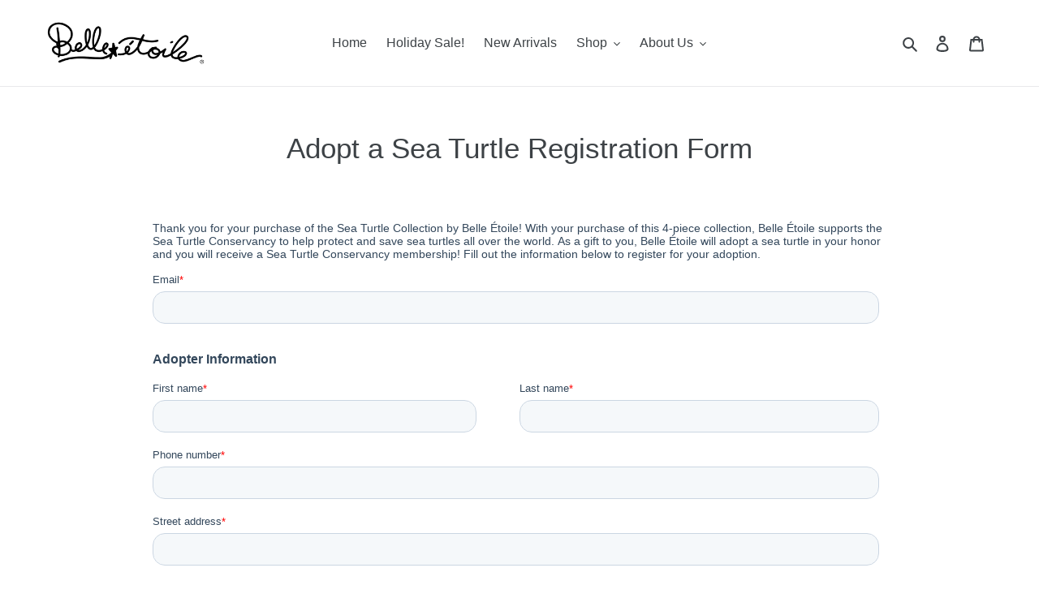

--- FILE ---
content_type: text/html; charset=utf-8
request_url: https://belleetoilejewelry.com/pages/adopt-a-sea-turtle-registration-form
body_size: 30184
content:
<!doctype html>
<html class="no-js" lang="en">
<head>
<meta name="facebook-domain-verification" content="5qtc4txe25obofmzmv7o64qkqgucys" />  
<!-- Global site tag (gtag.js) - Google Ads: 869536431 -->
<script async src="https://www.googletagmanager.com/gtag/js?id=AW-869536431"></script>
<script>
window.dataLayer = window.dataLayer || [];
function gtag(){dataLayer.push(arguments);}
gtag('js', new Date());

gtag('config', 'AW-869536431');
</script>
  
                 <script type='text/javascript'>var easylockdownLocationDisabled = true;</script> <script type='text/javascript' src='//belleetoilejewelry.com/apps/easylockdown/easylockdown-1.0.8.min.js' data-no-instant></script> <script type='text/javascript'>if( typeof InstantClick == 'object' ) easylockdown.clearData();</script> <style type="text/css">#easylockdown-password-form{padding:30px 0;text-align:center}#easylockdown-wrapper,.easylockdown-form-holder{display:inline-block}#easylockdown-password{vertical-align:top;margin-bottom:16px;padding:8px 15px;line-height:1.2em;outline:0;box-shadow:none}#easylockdown-password-error{display:none;color:#fb8077;text-align:left}#easylockdown-password-error.easylockdown-error{border:1px solid #fb8077}#easylockdown-password-form-button:not(.easylockdown-native-styles){vertical-align:top;display:inline-block!important;height:auto!important;padding:8px 15px;background:#777;border-radius:3px;color:#fff!important;line-height:1.2em;text-decoration:none!important}.easylockdown-instantclick-fix,.easylockdown-item-selector{position:absolute;z-index:-999;display:none;height:0;width:0;font-size:0;line-height:0}.easylockdown-collection-item[data-eld-loc-can],.easylockdown-item-selector+*,.easylockdown-item[data-eld-loc-can]{display:none}.easylockdown404-content-container{padding:50px;text-align:center}.easylockdown404-title-holder .easylockdown-title-404{display:block;margin:0 0 1rem;font-size:2rem;line-height:2.5rem}</style> 




























<script type='text/javascript'>easylockdown.hideLinks.push('*[href$="/products/ground-plates"],*[href*="/products/ground-plates/"],*[href*="/products/ground-plates?"],*[href*="/products/ground-plates#"],*[data-eld-product-handle="ground-plates"],*[href$="/products/earring-stands"],*[href*="/products/earring-stands/"],*[href*="/products/earring-stands?"],*[href*="/products/earring-stands#"],*[data-eld-product-handle="earring-stands"],*[href$="/products/pendant-stands"],*[href*="/products/pendant-stands/"],*[href*="/products/pendant-stands?"],*[href*="/products/pendant-stands#"],*[data-eld-product-handle="pendant-stands"],*[href$="/products/bangle-bracelet-stands"],*[href*="/products/bangle-bracelet-stands/"],*[href*="/products/bangle-bracelet-stands?"],*[href*="/products/bangle-bracelet-stands#"],*[data-eld-product-handle="bangle-bracelet-stands"],*[href$="/products/neck-forms"],*[href*="/products/neck-forms/"],*[href*="/products/neck-forms?"],*[href*="/products/neck-forms#"],*[data-eld-product-handle="neck-forms"],*[href$="/products/ring-stands"],*[href*="/products/ring-stands/"],*[href*="/products/ring-stands?"],*[href*="/products/ring-stands#"],*[data-eld-product-handle="ring-stands"],*[href$="/products/display-elements"],*[href*="/products/display-elements/"],*[href*="/products/display-elements?"],*[href*="/products/display-elements#"],*[data-eld-product-handle="display-elements"],*[href$="/products/back-panel"],*[href*="/products/back-panel/"],*[href*="/products/back-panel?"],*[href*="/products/back-panel#"],*[data-eld-product-handle="back-panel"],*[href$="/products/blocks"],*[href*="/products/blocks/"],*[href*="/products/blocks?"],*[href*="/products/blocks#"],*[data-eld-product-handle="blocks"],*[href$="/products/constellations-bangle-displays"],*[href*="/products/constellations-bangle-displays/"],*[href*="/products/constellations-bangle-displays?"],*[href*="/products/constellations-bangle-displays#"],*[data-eld-product-handle="constellations-bangle-displays"],*[href$="/products/catalogs"],*[href*="/products/catalogs/"],*[href*="/products/catalogs?"],*[href*="/products/catalogs#"],*[data-eld-product-handle="catalogs"],*[href$="/products/boxes-pouches"],*[href*="/products/boxes-pouches/"],*[href*="/products/boxes-pouches?"],*[href*="/products/boxes-pouches#"],*[data-eld-product-handle="boxes-pouches"],*[href$="/products/breast-cancer-awareness-program"],*[href*="/products/breast-cancer-awareness-program/"],*[href*="/products/breast-cancer-awareness-program?"],*[href*="/products/breast-cancer-awareness-program#"],*[data-eld-product-handle="breast-cancer-awareness-program"],*[href$="/products/brochures"],*[href*="/products/brochures/"],*[href*="/products/brochures?"],*[href*="/products/brochures#"],*[data-eld-product-handle="brochures"],*[href$="/products/signage"],*[href*="/products/signage/"],*[href*="/products/signage?"],*[href*="/products/signage#"],*[data-eld-product-handle="signage"],*[href$="/products/gift-with-purchase-jewelry"],*[href*="/products/gift-with-purchase-jewelry/"],*[href*="/products/gift-with-purchase-jewelry?"],*[href*="/products/gift-with-purchase-jewelry#"],*[data-eld-product-handle="gift-with-purchase-jewelry"],*[href$="/products/gift-with-purchase-signage"],*[href*="/products/gift-with-purchase-signage/"],*[href*="/products/gift-with-purchase-signage?"],*[href*="/products/gift-with-purchase-signage#"],*[data-eld-product-handle="gift-with-purchase-signage"],*[href$="/products/postcards"],*[href*="/products/postcards/"],*[href*="/products/postcards?"],*[href*="/products/postcards#"],*[data-eld-product-handle="postcards"],*[href$="/products/romance-general-care-cards"],*[href*="/products/romance-general-care-cards/"],*[href*="/products/romance-general-care-cards?"],*[href*="/products/romance-general-care-cards#"],*[data-eld-product-handle="romance-general-care-cards"],*[href$="/products/sea-turtle-adoption-program"],*[href*="/products/sea-turtle-adoption-program/"],*[href*="/products/sea-turtle-adoption-program?"],*[href*="/products/sea-turtle-adoption-program#"],*[data-eld-product-handle="sea-turtle-adoption-program"],*[href$="/products/promotional-items"],*[href*="/products/promotional-items/"],*[href*="/products/promotional-items?"],*[href*="/products/promotional-items#"],*[data-eld-product-handle="promotional-items"],*[href$="/products/vinyl-lettering"],*[href*="/products/vinyl-lettering/"],*[href*="/products/vinyl-lettering?"],*[href*="/products/vinyl-lettering#"],*[data-eld-product-handle="vinyl-lettering"],*[href$="/products/showcases"],*[href*="/products/showcases/"],*[href*="/products/showcases?"],*[href*="/products/showcases#"],*[data-eld-product-handle="showcases"]');</script>





<script type='text/javascript'>easylockdown.hideLinks.push('*[href$="/pages/rep-resource-center"],*[href$="/pages/best-seller-reports"]');</script>





<script type='text/javascript'>easylockdown.hideLinks.push('*[href$="/pages/retailer-resource-center"],*[href$="/pages/marketing-request-form"],*[href$="/pages/web-social-media-artwork"],*[href$="/pages/product-images"],*[href$="/pages/breast-cancer-awareness-geometrica-pendant"],*[href$="/pages/how-to-place-online-orders"],*[href$="/pages/print-billboard-artwork-2"],*[href$="/pages/videos"],*[href$="/pages/graphics-and-artwork"],*[href$="/pages/rep-resource-center"],*[href$="/pages/sales-programs"],*[href$="/pages/sales-training-and-resources"],*[href$="/pages/retailer-information"],*[href$="/pages/about-the-belle-etoile-collection"],*[href$="/pages/cooperative-advertising-program"],*[href$="/pages/product-information"],*[href$="/pages/repairs-and-returns"],*[href$="/pages/downloadable-forms"],*[href$="/pages/adopt-a-sea-turtle-sea-turtle-conservancy-program"],*[href$="/pages/breast-cancer-awareness-geometrica-pendant-1"],*[href$="/pages/mothers-day-key-to-my-heart-petite-pendant"],*[href$="/pages/how-to-add-items-to-your-cart"],*[href$="/pages/how-to-checkout"],*[href$="/pages/how-to-navigate-with-menu-and-filters"],*[href$="/pages/how-to-search-products"],*[href$="/pages/how-to-sign-up-and-log-in"],*[href$="/pages/how-to-use-the-resource-center"],*[href$="/pages/refer-a-retailer-promotion"],*[href$="/pages/social-media-content-calendar"],*[href$="/pages/display-ideas"],*[href$="/pages/star-event-partner-profile-form"],*[href$="/pages/breast-cancer-awareness-aria-pendant"],*[href$="/pages/digital-advertising-program"],*[href$="/pages/in-store-pickup-and-e-commerce-credit-partner-program"],*[href$="/pages/2019-holiday-gift-with-purchase-program-annabelle-and-amelie"],*[href$="/pages/love-is-the-key-limited-edition-pendant"]');</script>





<script type='text/javascript'>
  if( typeof easylockdown == 'object' ) {
    easylockdown.localeRootUrl = '';
    easylockdown.routerByLocation(); 

    easylockdown.onReady(function(e){
      easylockdown.hideAllLinks();
    });
  }
</script>


  <meta charset="utf-8">
  <meta http-equiv="X-UA-Compatible" content="IE=edge,chrome=1">
  <meta name="viewport" content="width=device-width,initial-scale=1">
  <meta name="theme-color" content="#000000">
  <link rel="canonical" href="https://belleetoilejewelry.com/pages/adopt-a-sea-turtle-registration-form"><link rel="shortcut icon" href="//belleetoilejewelry.com/cdn/shop/files/B-favicon_32x32.png?v=1613525548" type="image/png"><title>Adopt a Sea Turtle Registration Form
&ndash; Belle Étoile Jewelry</title><meta name="description" content=""><!-- /snippets/social-meta-tags.liquid -->




<meta property="og:site_name" content="Belle Étoile Jewelry">
<meta property="og:url" content="https://belleetoilejewelry.com/pages/adopt-a-sea-turtle-registration-form">
<meta property="og:title" content="Adopt a Sea Turtle Registration Form">
<meta property="og:type" content="website">
<meta property="og:description" content="Belle Étoile, pronounced "bell eh-twahl", is an award-winning jewelry company based in the San Francisco Bay Area.

We take inspiration from European trends to capture the natural grace and elegance of the modern woman with the perfect blend of fashion and fun. ">





  <meta name="twitter:site" content="@mybelleetoile">

<meta name="twitter:card" content="summary_large_image">
<meta name="twitter:title" content="Adopt a Sea Turtle Registration Form">
<meta name="twitter:description" content="Belle Étoile, pronounced "bell eh-twahl", is an award-winning jewelry company based in the San Francisco Bay Area.

We take inspiration from European trends to capture the natural grace and elegance of the modern woman with the perfect blend of fashion and fun. ">


  <link href="//belleetoilejewelry.com/cdn/shop/t/47/assets/theme.scss.css?v=109376852717066640391760391925" rel="stylesheet" type="text/css" media="all" />

  <script>
    var theme = {
      breakpoints: {
        medium: 750,
        large: 990,
        widescreen: 1400
      },
      strings: {
        addToCart: "Add to cart",
        soldOut: "Sold out",
        unavailable: "Unavailable",
        regularPrice: "Regular price",
        salePrice: "Sale price",
        sale: "Sale",
        fromLowestPrice: "from [price]",
        vendor: "Vendor",
        showMore: "Show More",
        showLess: "Show Less",
        searchFor: "Search for",
        addressError: "Error looking up that address",
        addressNoResults: "No results for that address",
        addressQueryLimit: "You have exceeded the Google API usage limit. Consider upgrading to a \u003ca href=\"https:\/\/developers.google.com\/maps\/premium\/usage-limits\"\u003ePremium Plan\u003c\/a\u003e.",
        authError: "There was a problem authenticating your Google Maps account.",
        newWindow: "Opens in a new window.",
        external: "Opens external website.",
        newWindowExternal: "Opens external website in a new window.",
        removeLabel: "Remove [product]",
        update: "Update",
        quantity: "Quantity",
        discountedTotal: "Discounted total",
        regularTotal: "Regular total",
        priceColumn: "See Price column for discount details.",
        quantityMinimumMessage: "Quantity must be 1 or more",
        cartError: "There was an error while updating your cart. Please try again.",
        removedItemMessage: "Removed \u003cspan class=\"cart__removed-product-details\"\u003e([quantity]) [link]\u003c\/span\u003e from your cart.",
        unitPrice: "Unit price",
        unitPriceSeparator: "per",
        oneCartCount: "1 item",
        otherCartCount: "[count] items",
        quantityLabel: "Quantity: [count]",
        products: "Products",
        loading: "Loading",
        number_of_results: "[result_number] of [results_count]",
        number_of_results_found: "[results_count] results found",
        one_result_found: "1 result found"
      },
      moneyFormat: "${{amount}}",
      moneyFormatWithCurrency: "${{amount}} USD",
      settings: {
        predictiveSearchEnabled: true,
        predictiveSearchShowPrice: true,
        predictiveSearchShowVendor: false
      }
    }

    document.documentElement.className = document.documentElement.className.replace('no-js', 'js');
  </script><script src="//belleetoilejewelry.com/cdn/shop/t/47/assets/lazysizes.js?v=94224023136283657951642100217" async="async"></script>
  <script src="//belleetoilejewelry.com/cdn/shop/t/47/assets/vendor.js?v=85833464202832145531642100233" defer="defer"></script>
  <script src="//belleetoilejewelry.com/cdn/shop/t/47/assets/theme.js?v=108092775241992526461642100232" defer="defer"></script>

  <script>window.performance && window.performance.mark && window.performance.mark('shopify.content_for_header.start');</script><meta name="google-site-verification" content="D86F-wjFeeMRkIvDx--B-dreVSDBfUPv3ATC_ozKC0A">
<meta name="google-site-verification" content="Zh9Hsp5lqOP6zBhSxFLp7QGqIYONS5kIp3T45f8XSFg">
<meta name="facebook-domain-verification" content="5qtc4txe25obofmzmv7o64qkqgucys">
<meta name="google-site-verification" content="gfxte3w33vkx8B4A3M1iBwGfuSJzgLGMRIKvia3miYw">
<meta id="shopify-digital-wallet" name="shopify-digital-wallet" content="/29594880/digital_wallets/dialog">
<meta name="shopify-checkout-api-token" content="4d04343279f6bb40aa326a2afefe2cbf">
<meta id="in-context-paypal-metadata" data-shop-id="29594880" data-venmo-supported="false" data-environment="production" data-locale="en_US" data-paypal-v4="true" data-currency="USD">
<link rel="alternate" hreflang="x-default" href="https://belleetoilejewelry.com/pages/adopt-a-sea-turtle-registration-form">
<link rel="alternate" hreflang="en" href="https://belleetoilejewelry.com/pages/adopt-a-sea-turtle-registration-form">
<link rel="alternate" hreflang="en-AU" href="https://belleetoilejewelry.com/en-au/pages/adopt-a-sea-turtle-registration-form">
<link rel="alternate" hreflang="en-CA" href="https://belleetoilejewelry.com/en-ca/pages/adopt-a-sea-turtle-registration-form">
<script async="async" src="/checkouts/internal/preloads.js?locale=en-US"></script>
<link rel="preconnect" href="https://shop.app" crossorigin="anonymous">
<script async="async" src="https://shop.app/checkouts/internal/preloads.js?locale=en-US&shop_id=29594880" crossorigin="anonymous"></script>
<script id="apple-pay-shop-capabilities" type="application/json">{"shopId":29594880,"countryCode":"US","currencyCode":"USD","merchantCapabilities":["supports3DS"],"merchantId":"gid:\/\/shopify\/Shop\/29594880","merchantName":"Belle Étoile Jewelry","requiredBillingContactFields":["postalAddress","email","phone"],"requiredShippingContactFields":["postalAddress","email","phone"],"shippingType":"shipping","supportedNetworks":["visa","masterCard","amex","discover","elo","jcb"],"total":{"type":"pending","label":"Belle Étoile Jewelry","amount":"1.00"},"shopifyPaymentsEnabled":true,"supportsSubscriptions":true}</script>
<script id="shopify-features" type="application/json">{"accessToken":"4d04343279f6bb40aa326a2afefe2cbf","betas":["rich-media-storefront-analytics"],"domain":"belleetoilejewelry.com","predictiveSearch":true,"shopId":29594880,"locale":"en"}</script>
<script>var Shopify = Shopify || {};
Shopify.shop = "belle-etoile-jewelry.myshopify.com";
Shopify.locale = "en";
Shopify.currency = {"active":"USD","rate":"1.0"};
Shopify.country = "US";
Shopify.theme = {"name":"Debut with Installments message","id":130101018880,"schema_name":"Debut","schema_version":"16.2.0","theme_store_id":796,"role":"main"};
Shopify.theme.handle = "null";
Shopify.theme.style = {"id":null,"handle":null};
Shopify.cdnHost = "belleetoilejewelry.com/cdn";
Shopify.routes = Shopify.routes || {};
Shopify.routes.root = "/";</script>
<script type="module">!function(o){(o.Shopify=o.Shopify||{}).modules=!0}(window);</script>
<script>!function(o){function n(){var o=[];function n(){o.push(Array.prototype.slice.apply(arguments))}return n.q=o,n}var t=o.Shopify=o.Shopify||{};t.loadFeatures=n(),t.autoloadFeatures=n()}(window);</script>
<script>
  window.ShopifyPay = window.ShopifyPay || {};
  window.ShopifyPay.apiHost = "shop.app\/pay";
  window.ShopifyPay.redirectState = null;
</script>
<script id="shop-js-analytics" type="application/json">{"pageType":"page"}</script>
<script defer="defer" async type="module" src="//belleetoilejewelry.com/cdn/shopifycloud/shop-js/modules/v2/client.init-shop-cart-sync_BdyHc3Nr.en.esm.js"></script>
<script defer="defer" async type="module" src="//belleetoilejewelry.com/cdn/shopifycloud/shop-js/modules/v2/chunk.common_Daul8nwZ.esm.js"></script>
<script type="module">
  await import("//belleetoilejewelry.com/cdn/shopifycloud/shop-js/modules/v2/client.init-shop-cart-sync_BdyHc3Nr.en.esm.js");
await import("//belleetoilejewelry.com/cdn/shopifycloud/shop-js/modules/v2/chunk.common_Daul8nwZ.esm.js");

  window.Shopify.SignInWithShop?.initShopCartSync?.({"fedCMEnabled":true,"windoidEnabled":true});

</script>
<script>
  window.Shopify = window.Shopify || {};
  if (!window.Shopify.featureAssets) window.Shopify.featureAssets = {};
  window.Shopify.featureAssets['shop-js'] = {"shop-cart-sync":["modules/v2/client.shop-cart-sync_QYOiDySF.en.esm.js","modules/v2/chunk.common_Daul8nwZ.esm.js"],"init-fed-cm":["modules/v2/client.init-fed-cm_DchLp9rc.en.esm.js","modules/v2/chunk.common_Daul8nwZ.esm.js"],"shop-button":["modules/v2/client.shop-button_OV7bAJc5.en.esm.js","modules/v2/chunk.common_Daul8nwZ.esm.js"],"init-windoid":["modules/v2/client.init-windoid_DwxFKQ8e.en.esm.js","modules/v2/chunk.common_Daul8nwZ.esm.js"],"shop-cash-offers":["modules/v2/client.shop-cash-offers_DWtL6Bq3.en.esm.js","modules/v2/chunk.common_Daul8nwZ.esm.js","modules/v2/chunk.modal_CQq8HTM6.esm.js"],"shop-toast-manager":["modules/v2/client.shop-toast-manager_CX9r1SjA.en.esm.js","modules/v2/chunk.common_Daul8nwZ.esm.js"],"init-shop-email-lookup-coordinator":["modules/v2/client.init-shop-email-lookup-coordinator_UhKnw74l.en.esm.js","modules/v2/chunk.common_Daul8nwZ.esm.js"],"pay-button":["modules/v2/client.pay-button_DzxNnLDY.en.esm.js","modules/v2/chunk.common_Daul8nwZ.esm.js"],"avatar":["modules/v2/client.avatar_BTnouDA3.en.esm.js"],"init-shop-cart-sync":["modules/v2/client.init-shop-cart-sync_BdyHc3Nr.en.esm.js","modules/v2/chunk.common_Daul8nwZ.esm.js"],"shop-login-button":["modules/v2/client.shop-login-button_D8B466_1.en.esm.js","modules/v2/chunk.common_Daul8nwZ.esm.js","modules/v2/chunk.modal_CQq8HTM6.esm.js"],"init-customer-accounts-sign-up":["modules/v2/client.init-customer-accounts-sign-up_C8fpPm4i.en.esm.js","modules/v2/client.shop-login-button_D8B466_1.en.esm.js","modules/v2/chunk.common_Daul8nwZ.esm.js","modules/v2/chunk.modal_CQq8HTM6.esm.js"],"init-shop-for-new-customer-accounts":["modules/v2/client.init-shop-for-new-customer-accounts_CVTO0Ztu.en.esm.js","modules/v2/client.shop-login-button_D8B466_1.en.esm.js","modules/v2/chunk.common_Daul8nwZ.esm.js","modules/v2/chunk.modal_CQq8HTM6.esm.js"],"init-customer-accounts":["modules/v2/client.init-customer-accounts_dRgKMfrE.en.esm.js","modules/v2/client.shop-login-button_D8B466_1.en.esm.js","modules/v2/chunk.common_Daul8nwZ.esm.js","modules/v2/chunk.modal_CQq8HTM6.esm.js"],"shop-follow-button":["modules/v2/client.shop-follow-button_CkZpjEct.en.esm.js","modules/v2/chunk.common_Daul8nwZ.esm.js","modules/v2/chunk.modal_CQq8HTM6.esm.js"],"lead-capture":["modules/v2/client.lead-capture_BntHBhfp.en.esm.js","modules/v2/chunk.common_Daul8nwZ.esm.js","modules/v2/chunk.modal_CQq8HTM6.esm.js"],"checkout-modal":["modules/v2/client.checkout-modal_CfxcYbTm.en.esm.js","modules/v2/chunk.common_Daul8nwZ.esm.js","modules/v2/chunk.modal_CQq8HTM6.esm.js"],"shop-login":["modules/v2/client.shop-login_Da4GZ2H6.en.esm.js","modules/v2/chunk.common_Daul8nwZ.esm.js","modules/v2/chunk.modal_CQq8HTM6.esm.js"],"payment-terms":["modules/v2/client.payment-terms_MV4M3zvL.en.esm.js","modules/v2/chunk.common_Daul8nwZ.esm.js","modules/v2/chunk.modal_CQq8HTM6.esm.js"]};
</script>
<script>(function() {
  var isLoaded = false;
  function asyncLoad() {
    if (isLoaded) return;
    isLoaded = true;
    var urls = ["https:\/\/formbuilder.hulkapps.com\/skeletopapp.js?shop=belle-etoile-jewelry.myshopify.com","https:\/\/chimpstatic.com\/mcjs-connected\/js\/users\/c3a3b09ec0907e4360ad6759f\/0dee51795d1e0d023f385a46c.js?shop=belle-etoile-jewelry.myshopify.com","\/\/cdn.shopify.com\/proxy\/1cce2527e12453fa370cc66994efab14f8ef56d4be8765ae7fb579122e7bbe58\/bingshoppingtool-t2app-prod.trafficmanager.net\/api\/ShopifyMT\/v1\/uet\/tracking_script?shop=belle-etoile-jewelry.myshopify.com\u0026sp-cache-control=cHVibGljLCBtYXgtYWdlPTkwMA"];
    for (var i = 0; i < urls.length; i++) {
      var s = document.createElement('script');
      s.type = 'text/javascript';
      s.async = true;
      s.src = urls[i];
      var x = document.getElementsByTagName('script')[0];
      x.parentNode.insertBefore(s, x);
    }
  };
  if(window.attachEvent) {
    window.attachEvent('onload', asyncLoad);
  } else {
    window.addEventListener('load', asyncLoad, false);
  }
})();</script>
<script id="__st">var __st={"a":29594880,"offset":-28800,"reqid":"1e00f1b3-4e88-4334-a647-338784a1f9e2-1768975025","pageurl":"belleetoilejewelry.com\/pages\/adopt-a-sea-turtle-registration-form","s":"pages-60828483751","u":"890381bf5545","p":"page","rtyp":"page","rid":60828483751};</script>
<script>window.ShopifyPaypalV4VisibilityTracking = true;</script>
<script id="captcha-bootstrap">!function(){'use strict';const t='contact',e='account',n='new_comment',o=[[t,t],['blogs',n],['comments',n],[t,'customer']],c=[[e,'customer_login'],[e,'guest_login'],[e,'recover_customer_password'],[e,'create_customer']],r=t=>t.map((([t,e])=>`form[action*='/${t}']:not([data-nocaptcha='true']) input[name='form_type'][value='${e}']`)).join(','),a=t=>()=>t?[...document.querySelectorAll(t)].map((t=>t.form)):[];function s(){const t=[...o],e=r(t);return a(e)}const i='password',u='form_key',d=['recaptcha-v3-token','g-recaptcha-response','h-captcha-response',i],f=()=>{try{return window.sessionStorage}catch{return}},m='__shopify_v',_=t=>t.elements[u];function p(t,e,n=!1){try{const o=window.sessionStorage,c=JSON.parse(o.getItem(e)),{data:r}=function(t){const{data:e,action:n}=t;return t[m]||n?{data:e,action:n}:{data:t,action:n}}(c);for(const[e,n]of Object.entries(r))t.elements[e]&&(t.elements[e].value=n);n&&o.removeItem(e)}catch(o){console.error('form repopulation failed',{error:o})}}const l='form_type',E='cptcha';function T(t){t.dataset[E]=!0}const w=window,h=w.document,L='Shopify',v='ce_forms',y='captcha';let A=!1;((t,e)=>{const n=(g='f06e6c50-85a8-45c8-87d0-21a2b65856fe',I='https://cdn.shopify.com/shopifycloud/storefront-forms-hcaptcha/ce_storefront_forms_captcha_hcaptcha.v1.5.2.iife.js',D={infoText:'Protected by hCaptcha',privacyText:'Privacy',termsText:'Terms'},(t,e,n)=>{const o=w[L][v],c=o.bindForm;if(c)return c(t,g,e,D).then(n);var r;o.q.push([[t,g,e,D],n]),r=I,A||(h.body.append(Object.assign(h.createElement('script'),{id:'captcha-provider',async:!0,src:r})),A=!0)});var g,I,D;w[L]=w[L]||{},w[L][v]=w[L][v]||{},w[L][v].q=[],w[L][y]=w[L][y]||{},w[L][y].protect=function(t,e){n(t,void 0,e),T(t)},Object.freeze(w[L][y]),function(t,e,n,w,h,L){const[v,y,A,g]=function(t,e,n){const i=e?o:[],u=t?c:[],d=[...i,...u],f=r(d),m=r(i),_=r(d.filter((([t,e])=>n.includes(e))));return[a(f),a(m),a(_),s()]}(w,h,L),I=t=>{const e=t.target;return e instanceof HTMLFormElement?e:e&&e.form},D=t=>v().includes(t);t.addEventListener('submit',(t=>{const e=I(t);if(!e)return;const n=D(e)&&!e.dataset.hcaptchaBound&&!e.dataset.recaptchaBound,o=_(e),c=g().includes(e)&&(!o||!o.value);(n||c)&&t.preventDefault(),c&&!n&&(function(t){try{if(!f())return;!function(t){const e=f();if(!e)return;const n=_(t);if(!n)return;const o=n.value;o&&e.removeItem(o)}(t);const e=Array.from(Array(32),(()=>Math.random().toString(36)[2])).join('');!function(t,e){_(t)||t.append(Object.assign(document.createElement('input'),{type:'hidden',name:u})),t.elements[u].value=e}(t,e),function(t,e){const n=f();if(!n)return;const o=[...t.querySelectorAll(`input[type='${i}']`)].map((({name:t})=>t)),c=[...d,...o],r={};for(const[a,s]of new FormData(t).entries())c.includes(a)||(r[a]=s);n.setItem(e,JSON.stringify({[m]:1,action:t.action,data:r}))}(t,e)}catch(e){console.error('failed to persist form',e)}}(e),e.submit())}));const S=(t,e)=>{t&&!t.dataset[E]&&(n(t,e.some((e=>e===t))),T(t))};for(const o of['focusin','change'])t.addEventListener(o,(t=>{const e=I(t);D(e)&&S(e,y())}));const B=e.get('form_key'),M=e.get(l),P=B&&M;t.addEventListener('DOMContentLoaded',(()=>{const t=y();if(P)for(const e of t)e.elements[l].value===M&&p(e,B);[...new Set([...A(),...v().filter((t=>'true'===t.dataset.shopifyCaptcha))])].forEach((e=>S(e,t)))}))}(h,new URLSearchParams(w.location.search),n,t,e,['guest_login'])})(!0,!0)}();</script>
<script integrity="sha256-4kQ18oKyAcykRKYeNunJcIwy7WH5gtpwJnB7kiuLZ1E=" data-source-attribution="shopify.loadfeatures" defer="defer" src="//belleetoilejewelry.com/cdn/shopifycloud/storefront/assets/storefront/load_feature-a0a9edcb.js" crossorigin="anonymous"></script>
<script crossorigin="anonymous" defer="defer" src="//belleetoilejewelry.com/cdn/shopifycloud/storefront/assets/shopify_pay/storefront-65b4c6d7.js?v=20250812"></script>
<script data-source-attribution="shopify.dynamic_checkout.dynamic.init">var Shopify=Shopify||{};Shopify.PaymentButton=Shopify.PaymentButton||{isStorefrontPortableWallets:!0,init:function(){window.Shopify.PaymentButton.init=function(){};var t=document.createElement("script");t.src="https://belleetoilejewelry.com/cdn/shopifycloud/portable-wallets/latest/portable-wallets.en.js",t.type="module",document.head.appendChild(t)}};
</script>
<script data-source-attribution="shopify.dynamic_checkout.buyer_consent">
  function portableWalletsHideBuyerConsent(e){var t=document.getElementById("shopify-buyer-consent"),n=document.getElementById("shopify-subscription-policy-button");t&&n&&(t.classList.add("hidden"),t.setAttribute("aria-hidden","true"),n.removeEventListener("click",e))}function portableWalletsShowBuyerConsent(e){var t=document.getElementById("shopify-buyer-consent"),n=document.getElementById("shopify-subscription-policy-button");t&&n&&(t.classList.remove("hidden"),t.removeAttribute("aria-hidden"),n.addEventListener("click",e))}window.Shopify?.PaymentButton&&(window.Shopify.PaymentButton.hideBuyerConsent=portableWalletsHideBuyerConsent,window.Shopify.PaymentButton.showBuyerConsent=portableWalletsShowBuyerConsent);
</script>
<script data-source-attribution="shopify.dynamic_checkout.cart.bootstrap">document.addEventListener("DOMContentLoaded",(function(){function t(){return document.querySelector("shopify-accelerated-checkout-cart, shopify-accelerated-checkout")}if(t())Shopify.PaymentButton.init();else{new MutationObserver((function(e,n){t()&&(Shopify.PaymentButton.init(),n.disconnect())})).observe(document.body,{childList:!0,subtree:!0})}}));
</script>
<script id='scb4127' type='text/javascript' async='' src='https://belleetoilejewelry.com/cdn/shopifycloud/privacy-banner/storefront-banner.js'></script><link id="shopify-accelerated-checkout-styles" rel="stylesheet" media="screen" href="https://belleetoilejewelry.com/cdn/shopifycloud/portable-wallets/latest/accelerated-checkout-backwards-compat.css" crossorigin="anonymous">
<style id="shopify-accelerated-checkout-cart">
        #shopify-buyer-consent {
  margin-top: 1em;
  display: inline-block;
  width: 100%;
}

#shopify-buyer-consent.hidden {
  display: none;
}

#shopify-subscription-policy-button {
  background: none;
  border: none;
  padding: 0;
  text-decoration: underline;
  font-size: inherit;
  cursor: pointer;
}

#shopify-subscription-policy-button::before {
  box-shadow: none;
}

      </style>

<script>window.performance && window.performance.mark && window.performance.mark('shopify.content_for_header.end');</script>
<link rel="stylesheet" type="text/css" href='//belleetoilejewelry.com/cdn/shop/t/47/assets/sca.storepickup.css?v=52153950912552270131642100227' />


<div id="shopify-section-filter-menu-settings" class="shopify-section"><style type="text/css">
/*  Filter Menu Color and Image Section CSS */</style>
<link href="//belleetoilejewelry.com/cdn/shop/t/47/assets/filter-menu.scss.css?v=129567432575246328311698965386" rel="stylesheet" type="text/css" media="all" />
<script src="//belleetoilejewelry.com/cdn/shop/t/47/assets/filter-menu.js?v=83923175438476356391642100252" type="text/javascript"></script>





</div>
<!--DOOFINDER-SHOPIFY-->  <!--/DOOFINDER-SHOPIFY-->

<script>
  document.addEventListener("DOMContentLoaded", function(event) {
    const style = document.getElementById('wsg-custom-style');
    if (typeof window.isWsgCustomer != "undefined" && isWsgCustomer) {
      style.innerHTML = `
        ${style.innerHTML} 
        /* A friend of hideWsg - this will _show_ only for wsg customers. Add class to an element to use */
        .showWsg {
          display: unset;
        }
        /* wholesale only CSS */
        .additional-checkout-buttons, .shopify-payment-button {
          display: none !important;
        }
        .wsg-proxy-container select {
          background-color: 
          ${
        document.querySelector('input').style.backgroundColor
          ? document.querySelector('input').style.backgroundColor
          : 'white'
        } !important;
        }
      `;
    } else {
      style.innerHTML = `
        ${style.innerHTML}
        /* Add CSS rules here for NOT wsg customers - great to hide elements from retail when we can't access the code driving the element */
        
      `;
    }

    if (typeof window.embedButtonBg !== undefined && typeof window.embedButtonText !== undefined && window.embedButtonBg !== window.embedButtonText) {
      style.innerHTML = `
        ${style.innerHTML}
        .wsg-button-fix {
          background: ${embedButtonBg} !important;
          border-color: ${embedButtonBg} !important;
          color: ${embedButtonText} !important;
        }
      `;
    }

    // =========================
    //         CUSTOM JS
    // ==========================
    if (document.querySelector(".wsg-proxy-container")) {
      initNodeObserver(wsgCustomJs);
    }
  })

  function wsgCustomJs() {

    // update button classes
    const button = document.querySelectorAll(".wsg-button-fix");
    let buttonClass = "btn btn--small-wide";
    buttonClass = buttonClass.split(" ");
    for (let i = 0; i < button.length; i++) {
      button[i].classList.add(... buttonClass);
    }

    // wsgCustomJs window placeholder
    // update secondary btn color on proxy cart
    if (document.getElementById("wsg-checkout-one")) {
      const checkoutButton = document.getElementById("wsg-checkout-one");
      let wsgBtnColor = window.getComputedStyle(checkoutButton).backgroundColor;
      let wsgBtnBackground = "none";
      let wsgBtnBorder = "thin solid " + wsgBtnColor;
      let wsgBtnPadding = window.getComputedStyle(checkoutButton).padding;
      let spofBtn = document.querySelectorAll(".spof-btn");
      for (let i = 0; i < spofBtn.length; i++) {
        spofBtn[i].style.background = wsgBtnBackground;
        spofBtn[i].style.color = wsgBtnColor;
        spofBtn[i].style.border = wsgBtnBorder;
        spofBtn[i].style.padding = wsgBtnPadding;
      }
    }

    // update Quick Order Form label
    if (typeof window.embedSPOFLabel != "undefined" && embedSPOFLabel) {
      document.querySelectorAll(".spof-btn").forEach(function(spofBtn) {
        spofBtn.removeAttribute("data-translation-selector");
        spofBtn.innerHTML = embedSPOFLabel;
      });
    }
  }

  function initNodeObserver(onChangeNodeCallback) {

    // Select the node that will be observed for mutations
    const targetNode = document.querySelector(".wsg-proxy-container");

    // Options for the observer (which mutations to observe)
    const config = {
      attributes: true,
      childList: true,
      subtree: true
    };

    // Callback function to execute when mutations are observed
    const callback = function(mutationsList, observer) {
      for (const mutation of mutationsList) {
        if (mutation.type === 'childList') {
          onChangeNodeCallback();
          observer.disconnect();
        }
      }
    };

    // Create an observer instance linked to the callback function
    const observer = new MutationObserver(callback);

    // Start observing the target node for configured mutations
    observer.observe(targetNode, config);
  }
</script>


<style id="wsg-custom-style">
  /* A friend of hideWsg - this will _show_ only for wsg customers. Add class to an element to use */
  .showWsg {
    display: none;
  }
  /* Signup/login */
  #wsg-signup select,
  #wsg-signup input,
  #wsg-signup textarea {
    height: 46px;
    border: thin solid #d1d1d1;
    padding: 6px 10px;
  }
  #wsg-signup textarea {
    min-height: 100px;
  }
  .wsg-login-input {
    height: 46px;
    border: thin solid #d1d1d1;
    padding: 6px 10px;
  }
  #wsg-signup select {
  }
/*   Quick Order Form */
  .wsg-table td {
    border: none;
    min-width: 150px;
  }
  .wsg-table tr {
    border-bottom: thin solid #d1d1d1; 
    border-left: none;
  }
  .wsg-table input[type="number"] {
    border: thin solid #d1d1d1;
    padding: 5px 15px;
    min-height: 42px;
  }
  #wsg-spof-link a {
    text-decoration: inherit;
    color: inherit;
  }
  .wsg-proxy-container {
    margin-top: 0% !important;
  }
  @media screen and (max-width:768px){
    .wsg-proxy-container .wsg-table input[type="number"] {
        max-width: 80%; 
    }
    .wsg-center img {
      width: 50px !important;
    }
    .wsg-variant-price-area {
      min-width: 70px !important;
    }
  }
  /* Submit button */
  #wsg-cart-update{
    padding: 8px 10px;
    min-height: 45px;
    max-width: 100% !important;
  }
  .wsg-table {
    background: inherit !important;
  }
  .wsg-spof-container-main {
    background: inherit !important;
  }
  /* General fixes */
  .wsg-hide-prices {
    opacity: 0;
  }
  .wsg-ws-only .button {
    margin: 0;
  }
</style>
<!-- BEGIN app block: shopify://apps/wholesale-gorilla/blocks/wsg-header/c48d0487-dff9-41a4-94c8-ec6173fe8b8d -->

   
  















  <!-- check for wsg customer - this now downcases to compare so we are no longer concerned about case matching in tags -->


      
      
      
      
      
      <!-- ajax data -->
      
        
      
      <script>
        console.log("Wsg-header release 5.22.24")
        // here we need to check if we on a previw theme and set the shop config from the metafield
        
const wsgShopConfigMetafields = {
            
          
            
          
            
          
            
              shopConfig : {"btnClasses":"btn btn--small-wide","hideDomElements":[".hideWsg",".cbb-also-bought-product-price-container"],"wsgPriceSelectors":{"productPrice":[".product__price"],"collectionPrices":[".price__regular"]},"autoInstall":false,"wsgAjax":false,"wsgMultiAjax":false,"wsgAjaxSettings":{"price":"","linePrice":"","subtotal":"","checkoutBtn":""},"wsgSwatch":"","wsgAccountPageSelector":".section-header","wsgVolumeTable":".product-form__cart-submit","excludedSections":[],"productSelectors":[".grid__item--collection-template",".grid__item--featured-collections"],"wsgQVSelector":[],"fileList":["layout/theme.liquid"],"wsgVersion":6,"theme_id":130101018880,"themeId":130101018880},
            
          
}
        let wsgShopConfig = {"btnClasses":"btn btn--small-wide","hideDomElements":[".hideWsg",".cbb-also-bought-product-price-container"],"wsgPriceSelectors":{"productPrice":[".product__price"],"collectionPrices":[".price__regular"]},"autoInstall":false,"wsgAjax":false,"wsgMultiAjax":false,"wsgAjaxSettings":{"price":"","linePrice":"","subtotal":"","checkoutBtn":""},"wsgSwatch":"","wsgAccountPageSelector":".section-header","wsgVolumeTable":".product-form__cart-submit","excludedSections":[],"productSelectors":[".grid__item--collection-template",".grid__item--featured-collections"],"wsgQVSelector":[],"fileList":["layout/theme.liquid"],"wsgVersion":6,"theme_id":130101018880,"themeId":130101018880};
        if (window.Shopify.theme.role !== 'main') {
          const wsgShopConfigUnpublishedTheme = wsgShopConfigMetafields[`shopConfig${window.Shopify.theme.id}`];
          if (wsgShopConfigUnpublishedTheme) {
            wsgShopConfig = wsgShopConfigUnpublishedTheme;
          }
        }
        // ==========================================
        //      Set global liquid variables
        // ==========================================
        // general variables 1220
        var wsgVersion = 6.0;
        var wsgActive = true;
        // the permanent domain of the shop
        var shopPermanentDomain = 'belle-etoile-jewelry.myshopify.com';
        const wsgShopOrigin = 'https://belleetoilejewelry.com';
        const wsgThemeTemplate = 'page';
        //customer
        var isWsgCustomer = 
          false
        ;
        var wsgCustomerTags = null
        var wsgCustomerId = null
        // execution variables
        var wsgRunCollection;
        var wsgCollectionObserver;
        var wsgRunProduct;
        var wsgRunAccount;
        var wsgRunCart;
        var wsgRunSinglePage;
        var wsgRunSignup;
        var wsgRunSignupV2;
        var runProxy;
        // wsgData
        var wsgData = {"hostedStore":{"branding":{"isShowLogo":true},"accountPage":{"title":"My Account"},"cartPage":{"description":"","title":"Your Cart"},"catalogPage":{"collections":[],"hideSoldOut":false,"imageAspectRatio":"adaptToImage","numberOfColumns":4,"productsPerPage":12},"spofPage":{"description":"","title":"Quick Order Form"},"colorSettings":{"background":"#FFFFFF","primaryColor":"#000000","secondaryColor":"#FFFFFF","textColor":"#000000"},"footer":{"privacyPolicy":false,"termsOfService":false},"bannerText":"You are logged in to your wholesale account"},"translations":{"custom":false,"enable":true,"language":"english","translateBasedOnMarket":true},"shop_preferences":{"cart":{"note":{"description":"","isRequired":false},"poNumber":{"isRequired":false,"isShow":false},"termsAndConditions":{"isEnable":false,"text":""}},"exclusionsAndLocksSettings":{},"transitions":{"showTransitions":false,"installedTransitions":true},"retailPrice":{"enable":true,"strikethrough":true,"lowerOpacity":true,"label":" MSRP"},"checkInventory":true,"showShipPartial":true,"exclusions":[],"autoBackorder":true,"taxRate":-1,"draftNotification":true,"hideExclusions":true,"minOrder":-1,"customWholesaleDiscountLabel":"","marketSetting":false,"taxLabel":"","includeTaxInPriceRule":false},"page_styles":{"btnClasses":"","proxyMargin":0,"shipMargin":50},"volume_discounts":{"quantity_discounts":{"enabled":false,"products":[],"collections":[]},"settings":{"product_price_table":{},"custom_messages":{"custom_banner":{"banner_default":true,"banner_input":"Spend {{$}}, receive {{%}} off of your order."},"custom_success":{"success_default":true,"success_input":"Congratulations!  You received {{%}} off of your order!"}}},"discounts":[],"enabled":false},"shipping_rates":{"handlingFee":{"type":"flat","amount":-1,"percent":-1,"min":-1,"max":-1,"label":""},"itemReservationOnInternational":{"isEnabledCustomReservationTime":false,"isReserveInventory":false,"reserveInventoryDays":60},"internationalMsg":{"title":"Thank you for your order.","message":"Because you are outside of the US, we will calculate your shipping and send you an invoice shortly."},"localPickup":{"fee":-1,"instructions":"","isEnabled":false,"locations":[],"minOrderPrice":0,"pickupTime":""},"localDelivery":{"isEnabled":true,"minOrderPrice":0},"useShopifyDefault":true,"freeShippingMin":9999999900,"fixedPercent":-1,"flatRate":-1,"redirectInternational":true,"ignoreAll":false,"ignoreCarrierRates":false,"autoApplyLowestRate":true,"customShippingRateLabel":"","deliveryTime":"","ignoreShopifyFreeRates":false,"isIncludeLocalDeliveryInLowestRate":true},"single_page":{"collapseCollections":null,"excludeCollections":{"58395656239":{"title":"Best Sellers - Main","id":"58395656239","handle":"best-sellers-main-1"}},"menuAction":"include","message":"","linkInCart":true,"isHideSPOFbtn":false,"isShowInventoryInfo":true,"isShowSku":true,"spofButtonText":"Quick Order Form"},"net_orders":{"netRedirect":{"title":"Thank you for your order!","message":"","autoEmail":false},"netTag":"retailer","enabled":true,"autoPending":false,"defaultPaymentTermsTemplateId":"","netTags":[],"isEnabledCustomReservationTime":false,"isReserveInventory":false,"reserveInventoryDays":60},"customer":{"signup":{"autoInvite":false,"autoTags":["retailer"],"message":"","taxExempt":true},"loginMessage":"Log in to your wholesale account here.","accountMessage":"","redirectMessage":"Keep an eye on your email. As soon as we verify your account we will send you an email with a link to set up your password and start shopping.","accountPendingTitle":"Account Created!"},"quantity":{"cart":{},"collections":[],"migratedToCurrent":true,"products":[]},"activeTags":["retailer","retailer","50"],"bulk_discounts":[],"hideDrafts":[],"server_link":"https://www.wholesalegorilla.app/shop_assets/wsg-index.js","tier":"basic","updateShopAnalyticsJobId":932,"isPauseShop":false,"installStatus":"complete"}
        var wsgTier = 'basic'
        // AJAX variables
        var wsgRunAjax;
        var wsgAjaxCart;
        // product variables
        var wsgCollectionsList = null
        var wsgProdData = null
        
          var wsgCurrentVariant = null;
        
        var wsgCheckRestrictedProd = false;
        // Market and tax variables
        var wsgShopCountryCode = "US";
        var wsgShopCountry = "United States"
        var wsgCustomerTaxExempt = null
        var wsgPricesIncludeTax = false
        var wsgCustomerSelectedMarket = {
          country: "United States",
          iso_code: "US"
        }
        var wsgPrimaryMarketCurrency = "USD";
        // money formatting
        var wsgMoneyFormat = "${{amount}}";
        // config variables
        var wsgAjaxSettings = wsgShopConfig.wsgAjaxSettings;
        var wsgSwatch = wsgShopConfig.wsgSwatch;
        var wsgPriceSelectors = wsgShopConfig.wsgPriceSelectors;
        var wsgVolumeTable = wsgShopConfig.wsgVolumeTable;
        var wsgUseLegacyCollection = wsgShopConfig.wsgUseLegacyCollection;
        var wsgQVSelector = wsgShopConfig.wsgQVSelector;
        var hideDomElements = wsgShopConfig.hideDomElements;
        // button color settings
        var embedButtonBg = '#000000';
        var embedButtonText = '#000000';
        // Quick Order Form Label settings
        var embedSPOFLabel = wsgData?.single_page?.spofButtonText || 'Quick Order Form';

        // Load WSG script
        (function() {
          var loadWsg = function(url, callback) {
            var script = document.createElement("script");
            script.type = "text/javascript";
            // If the browser is Internet Explorer.
            if (script.readyState) {
              script.onreadystatechange = function() {
                if (script.readyState == "loaded" || script.readyState == "complete") {
                  script.onreadystatechange = null;
                  callback();
                }
              };
            // For any other browser.
            } else {
              script.onload = function() {
                callback();
              };
            } script.src = url;
            document.getElementsByTagName("head")[0].appendChild(script);
          };
          loadWsg(wsgData.server_link + "?v=6", function() {})
        })();
        // Run appropriate WSG process
        // === PRODUCT===
        
        // === ACCOUNT ===
        
        // === SPOF ===
        
        // === COLLECTION ===
        // Run collection on all templates/pages if we're running the 5+ script
        
          wsgRunCollection = true;
        
        // === AJAX CART ===
        
          if (wsgAjaxSettings && (wsgAjaxSettings.price || wsgAjaxSettings.linePrice || wsgAjaxSettings.subtotal || wsgAjaxSettings.checkoutBtn)) {
            wsgRunAjax = true;
          }
        
        // === CART ===
        
      </script>
      

      
      
        
        
          
          
            
              <!-- BEGIN app snippet: wsg-exclusions --><script>
  const currentPageUrl = "https://belleetoilejewelry.com/pages/adopt-a-sea-turtle-registration-form";

  const wsgExclusionConfig = {
    currentPageUrl: currentPageUrl,
    customerTags: wsgCustomerTags,
    productExclusionTags: wsgData.shop_preferences.exclusions,
    tagsOverrideExclusions: wsgData.shop_preferences.tagsOverrideExclusions || [],
    isWsgCustomer: isWsgCustomer,
    //areas we do not want exclusions to run. edge cases, for example hidden products within the 'head' tag.  Any time weird parts of site are disappearing
    excludedSections: wsgShopConfig.excludedSections,
    //used to be col-item, usually product grid item. If a collection isn't repricing OR exclusions leaves gaps.  if you set this for 1, you have to set for all.
    productSelectors: wsgShopConfig.productSelectors // '.grid__item', '.predictive-search__list-item'
  }

  var loadExclusions = function (url, callback) {
    var script = document.createElement("script");
    script.setAttribute("defer", "")
    script.type = "text/javascript";

    // If the browser is Internet Explorer.
    if (script.readyState) {
      script.onreadystatechange = function () {
        if (script.readyState == "loaded" || script.readyState == "complete") {
          script.onreadystatechange = null;
          callback();
        }
      };
      // For any other browser.
    } else {
      script.onload = function () {
        callback();
      };
    }

    script.src = url;
    document.getElementsByTagName("head")[0].appendChild(script);
  };

  loadExclusions(wsgData.server_link.split("wsg-index.js")[0] + "wsg-exclusions.js?v=6", function () {
  })

</script><!-- END app snippet -->
            
          
        

        
        
        
        
        
        
          
        <link href="//cdn.shopify.com/extensions/019a7869-8cc2-7d4d-b9fd-e8ffc9cd6a21/shopify-extension-23/assets/wsg-embed.css" rel="stylesheet" type="text/css" media="all" />
      
      
<link href="//cdn.shopify.com/extensions/019a7869-8cc2-7d4d-b9fd-e8ffc9cd6a21/shopify-extension-23/assets/wsg-embed.css" rel="stylesheet" type="text/css" media="all" />

<!-- END app block --><script src="https://cdn.shopify.com/extensions/019a7869-8cc2-7d4d-b9fd-e8ffc9cd6a21/shopify-extension-23/assets/wsg-dependencies.js" type="text/javascript" defer="defer"></script>
<meta property="og:image" content="https://cdn.shopify.com/s/files/1/2959/4880/files/Belle-Etoile-Logo_-Black_Transparent-Background_1000-x-380-px_5155909c-0e77-4b76-87db-7d0d214d1bc5.png?height=628&pad_color=fff&v=1614296148&width=1200" />
<meta property="og:image:secure_url" content="https://cdn.shopify.com/s/files/1/2959/4880/files/Belle-Etoile-Logo_-Black_Transparent-Background_1000-x-380-px_5155909c-0e77-4b76-87db-7d0d214d1bc5.png?height=628&pad_color=fff&v=1614296148&width=1200" />
<meta property="og:image:width" content="1200" />
<meta property="og:image:height" content="628" />
<link href="https://monorail-edge.shopifysvc.com" rel="dns-prefetch">
<script>(function(){if ("sendBeacon" in navigator && "performance" in window) {try {var session_token_from_headers = performance.getEntriesByType('navigation')[0].serverTiming.find(x => x.name == '_s').description;} catch {var session_token_from_headers = undefined;}var session_cookie_matches = document.cookie.match(/_shopify_s=([^;]*)/);var session_token_from_cookie = session_cookie_matches && session_cookie_matches.length === 2 ? session_cookie_matches[1] : "";var session_token = session_token_from_headers || session_token_from_cookie || "";function handle_abandonment_event(e) {var entries = performance.getEntries().filter(function(entry) {return /monorail-edge.shopifysvc.com/.test(entry.name);});if (!window.abandonment_tracked && entries.length === 0) {window.abandonment_tracked = true;var currentMs = Date.now();var navigation_start = performance.timing.navigationStart;var payload = {shop_id: 29594880,url: window.location.href,navigation_start,duration: currentMs - navigation_start,session_token,page_type: "page"};window.navigator.sendBeacon("https://monorail-edge.shopifysvc.com/v1/produce", JSON.stringify({schema_id: "online_store_buyer_site_abandonment/1.1",payload: payload,metadata: {event_created_at_ms: currentMs,event_sent_at_ms: currentMs}}));}}window.addEventListener('pagehide', handle_abandonment_event);}}());</script>
<script id="web-pixels-manager-setup">(function e(e,d,r,n,o){if(void 0===o&&(o={}),!Boolean(null===(a=null===(i=window.Shopify)||void 0===i?void 0:i.analytics)||void 0===a?void 0:a.replayQueue)){var i,a;window.Shopify=window.Shopify||{};var t=window.Shopify;t.analytics=t.analytics||{};var s=t.analytics;s.replayQueue=[],s.publish=function(e,d,r){return s.replayQueue.push([e,d,r]),!0};try{self.performance.mark("wpm:start")}catch(e){}var l=function(){var e={modern:/Edge?\/(1{2}[4-9]|1[2-9]\d|[2-9]\d{2}|\d{4,})\.\d+(\.\d+|)|Firefox\/(1{2}[4-9]|1[2-9]\d|[2-9]\d{2}|\d{4,})\.\d+(\.\d+|)|Chrom(ium|e)\/(9{2}|\d{3,})\.\d+(\.\d+|)|(Maci|X1{2}).+ Version\/(15\.\d+|(1[6-9]|[2-9]\d|\d{3,})\.\d+)([,.]\d+|)( \(\w+\)|)( Mobile\/\w+|) Safari\/|Chrome.+OPR\/(9{2}|\d{3,})\.\d+\.\d+|(CPU[ +]OS|iPhone[ +]OS|CPU[ +]iPhone|CPU IPhone OS|CPU iPad OS)[ +]+(15[._]\d+|(1[6-9]|[2-9]\d|\d{3,})[._]\d+)([._]\d+|)|Android:?[ /-](13[3-9]|1[4-9]\d|[2-9]\d{2}|\d{4,})(\.\d+|)(\.\d+|)|Android.+Firefox\/(13[5-9]|1[4-9]\d|[2-9]\d{2}|\d{4,})\.\d+(\.\d+|)|Android.+Chrom(ium|e)\/(13[3-9]|1[4-9]\d|[2-9]\d{2}|\d{4,})\.\d+(\.\d+|)|SamsungBrowser\/([2-9]\d|\d{3,})\.\d+/,legacy:/Edge?\/(1[6-9]|[2-9]\d|\d{3,})\.\d+(\.\d+|)|Firefox\/(5[4-9]|[6-9]\d|\d{3,})\.\d+(\.\d+|)|Chrom(ium|e)\/(5[1-9]|[6-9]\d|\d{3,})\.\d+(\.\d+|)([\d.]+$|.*Safari\/(?![\d.]+ Edge\/[\d.]+$))|(Maci|X1{2}).+ Version\/(10\.\d+|(1[1-9]|[2-9]\d|\d{3,})\.\d+)([,.]\d+|)( \(\w+\)|)( Mobile\/\w+|) Safari\/|Chrome.+OPR\/(3[89]|[4-9]\d|\d{3,})\.\d+\.\d+|(CPU[ +]OS|iPhone[ +]OS|CPU[ +]iPhone|CPU IPhone OS|CPU iPad OS)[ +]+(10[._]\d+|(1[1-9]|[2-9]\d|\d{3,})[._]\d+)([._]\d+|)|Android:?[ /-](13[3-9]|1[4-9]\d|[2-9]\d{2}|\d{4,})(\.\d+|)(\.\d+|)|Mobile Safari.+OPR\/([89]\d|\d{3,})\.\d+\.\d+|Android.+Firefox\/(13[5-9]|1[4-9]\d|[2-9]\d{2}|\d{4,})\.\d+(\.\d+|)|Android.+Chrom(ium|e)\/(13[3-9]|1[4-9]\d|[2-9]\d{2}|\d{4,})\.\d+(\.\d+|)|Android.+(UC? ?Browser|UCWEB|U3)[ /]?(15\.([5-9]|\d{2,})|(1[6-9]|[2-9]\d|\d{3,})\.\d+)\.\d+|SamsungBrowser\/(5\.\d+|([6-9]|\d{2,})\.\d+)|Android.+MQ{2}Browser\/(14(\.(9|\d{2,})|)|(1[5-9]|[2-9]\d|\d{3,})(\.\d+|))(\.\d+|)|K[Aa][Ii]OS\/(3\.\d+|([4-9]|\d{2,})\.\d+)(\.\d+|)/},d=e.modern,r=e.legacy,n=navigator.userAgent;return n.match(d)?"modern":n.match(r)?"legacy":"unknown"}(),u="modern"===l?"modern":"legacy",c=(null!=n?n:{modern:"",legacy:""})[u],f=function(e){return[e.baseUrl,"/wpm","/b",e.hashVersion,"modern"===e.buildTarget?"m":"l",".js"].join("")}({baseUrl:d,hashVersion:r,buildTarget:u}),m=function(e){var d=e.version,r=e.bundleTarget,n=e.surface,o=e.pageUrl,i=e.monorailEndpoint;return{emit:function(e){var a=e.status,t=e.errorMsg,s=(new Date).getTime(),l=JSON.stringify({metadata:{event_sent_at_ms:s},events:[{schema_id:"web_pixels_manager_load/3.1",payload:{version:d,bundle_target:r,page_url:o,status:a,surface:n,error_msg:t},metadata:{event_created_at_ms:s}}]});if(!i)return console&&console.warn&&console.warn("[Web Pixels Manager] No Monorail endpoint provided, skipping logging."),!1;try{return self.navigator.sendBeacon.bind(self.navigator)(i,l)}catch(e){}var u=new XMLHttpRequest;try{return u.open("POST",i,!0),u.setRequestHeader("Content-Type","text/plain"),u.send(l),!0}catch(e){return console&&console.warn&&console.warn("[Web Pixels Manager] Got an unhandled error while logging to Monorail."),!1}}}}({version:r,bundleTarget:l,surface:e.surface,pageUrl:self.location.href,monorailEndpoint:e.monorailEndpoint});try{o.browserTarget=l,function(e){var d=e.src,r=e.async,n=void 0===r||r,o=e.onload,i=e.onerror,a=e.sri,t=e.scriptDataAttributes,s=void 0===t?{}:t,l=document.createElement("script"),u=document.querySelector("head"),c=document.querySelector("body");if(l.async=n,l.src=d,a&&(l.integrity=a,l.crossOrigin="anonymous"),s)for(var f in s)if(Object.prototype.hasOwnProperty.call(s,f))try{l.dataset[f]=s[f]}catch(e){}if(o&&l.addEventListener("load",o),i&&l.addEventListener("error",i),u)u.appendChild(l);else{if(!c)throw new Error("Did not find a head or body element to append the script");c.appendChild(l)}}({src:f,async:!0,onload:function(){if(!function(){var e,d;return Boolean(null===(d=null===(e=window.Shopify)||void 0===e?void 0:e.analytics)||void 0===d?void 0:d.initialized)}()){var d=window.webPixelsManager.init(e)||void 0;if(d){var r=window.Shopify.analytics;r.replayQueue.forEach((function(e){var r=e[0],n=e[1],o=e[2];d.publishCustomEvent(r,n,o)})),r.replayQueue=[],r.publish=d.publishCustomEvent,r.visitor=d.visitor,r.initialized=!0}}},onerror:function(){return m.emit({status:"failed",errorMsg:"".concat(f," has failed to load")})},sri:function(e){var d=/^sha384-[A-Za-z0-9+/=]+$/;return"string"==typeof e&&d.test(e)}(c)?c:"",scriptDataAttributes:o}),m.emit({status:"loading"})}catch(e){m.emit({status:"failed",errorMsg:(null==e?void 0:e.message)||"Unknown error"})}}})({shopId: 29594880,storefrontBaseUrl: "https://belleetoilejewelry.com",extensionsBaseUrl: "https://extensions.shopifycdn.com/cdn/shopifycloud/web-pixels-manager",monorailEndpoint: "https://monorail-edge.shopifysvc.com/unstable/produce_batch",surface: "storefront-renderer",enabledBetaFlags: ["2dca8a86"],webPixelsConfigList: [{"id":"1757511936","configuration":"{\"ti\":\"97089293\",\"endpoint\":\"https:\/\/bat.bing.com\/action\/0\"}","eventPayloadVersion":"v1","runtimeContext":"STRICT","scriptVersion":"5ee93563fe31b11d2d65e2f09a5229dc","type":"APP","apiClientId":2997493,"privacyPurposes":["ANALYTICS","MARKETING","SALE_OF_DATA"],"dataSharingAdjustments":{"protectedCustomerApprovalScopes":["read_customer_personal_data"]}},{"id":"448200960","configuration":"{\"config\":\"{\\\"pixel_id\\\":\\\"G-017R2KQ0C3\\\",\\\"target_country\\\":\\\"US\\\",\\\"gtag_events\\\":[{\\\"type\\\":\\\"search\\\",\\\"action_label\\\":[\\\"G-017R2KQ0C3\\\",\\\"AW-869536431\\\/3OAUCP_yxKYDEK-l0J4D\\\"]},{\\\"type\\\":\\\"begin_checkout\\\",\\\"action_label\\\":[\\\"G-017R2KQ0C3\\\",\\\"AW-869536431\\\/caNECPzyxKYDEK-l0J4D\\\"]},{\\\"type\\\":\\\"view_item\\\",\\\"action_label\\\":[\\\"G-017R2KQ0C3\\\",\\\"AW-869536431\\\/VG5zCPbyxKYDEK-l0J4D\\\",\\\"MC-4B2PQHCDER\\\"]},{\\\"type\\\":\\\"purchase\\\",\\\"action_label\\\":[\\\"G-017R2KQ0C3\\\",\\\"AW-869536431\\\/Ajn8CPPyxKYDEK-l0J4D\\\",\\\"MC-4B2PQHCDER\\\"]},{\\\"type\\\":\\\"page_view\\\",\\\"action_label\\\":[\\\"G-017R2KQ0C3\\\",\\\"AW-869536431\\\/KepmCPDyxKYDEK-l0J4D\\\",\\\"MC-4B2PQHCDER\\\"]},{\\\"type\\\":\\\"add_payment_info\\\",\\\"action_label\\\":[\\\"G-017R2KQ0C3\\\",\\\"AW-869536431\\\/V12lCILzxKYDEK-l0J4D\\\"]},{\\\"type\\\":\\\"add_to_cart\\\",\\\"action_label\\\":[\\\"G-017R2KQ0C3\\\",\\\"AW-869536431\\\/xf1DCPnyxKYDEK-l0J4D\\\"]}],\\\"enable_monitoring_mode\\\":false}\"}","eventPayloadVersion":"v1","runtimeContext":"OPEN","scriptVersion":"b2a88bafab3e21179ed38636efcd8a93","type":"APP","apiClientId":1780363,"privacyPurposes":[],"dataSharingAdjustments":{"protectedCustomerApprovalScopes":["read_customer_address","read_customer_email","read_customer_name","read_customer_personal_data","read_customer_phone"]}},{"id":"248283392","configuration":"{\"pixel_id\":\"1933461843568607\",\"pixel_type\":\"facebook_pixel\",\"metaapp_system_user_token\":\"-\"}","eventPayloadVersion":"v1","runtimeContext":"OPEN","scriptVersion":"ca16bc87fe92b6042fbaa3acc2fbdaa6","type":"APP","apiClientId":2329312,"privacyPurposes":["ANALYTICS","MARKETING","SALE_OF_DATA"],"dataSharingAdjustments":{"protectedCustomerApprovalScopes":["read_customer_address","read_customer_email","read_customer_name","read_customer_personal_data","read_customer_phone"]}},{"id":"76808448","configuration":"{\"tagID\":\"2614245129615\"}","eventPayloadVersion":"v1","runtimeContext":"STRICT","scriptVersion":"18031546ee651571ed29edbe71a3550b","type":"APP","apiClientId":3009811,"privacyPurposes":["ANALYTICS","MARKETING","SALE_OF_DATA"],"dataSharingAdjustments":{"protectedCustomerApprovalScopes":["read_customer_address","read_customer_email","read_customer_name","read_customer_personal_data","read_customer_phone"]}},{"id":"shopify-app-pixel","configuration":"{}","eventPayloadVersion":"v1","runtimeContext":"STRICT","scriptVersion":"0450","apiClientId":"shopify-pixel","type":"APP","privacyPurposes":["ANALYTICS","MARKETING"]},{"id":"shopify-custom-pixel","eventPayloadVersion":"v1","runtimeContext":"LAX","scriptVersion":"0450","apiClientId":"shopify-pixel","type":"CUSTOM","privacyPurposes":["ANALYTICS","MARKETING"]}],isMerchantRequest: false,initData: {"shop":{"name":"Belle Étoile Jewelry","paymentSettings":{"currencyCode":"USD"},"myshopifyDomain":"belle-etoile-jewelry.myshopify.com","countryCode":"US","storefrontUrl":"https:\/\/belleetoilejewelry.com"},"customer":null,"cart":null,"checkout":null,"productVariants":[],"purchasingCompany":null},},"https://belleetoilejewelry.com/cdn","fcfee988w5aeb613cpc8e4bc33m6693e112",{"modern":"","legacy":""},{"shopId":"29594880","storefrontBaseUrl":"https:\/\/belleetoilejewelry.com","extensionBaseUrl":"https:\/\/extensions.shopifycdn.com\/cdn\/shopifycloud\/web-pixels-manager","surface":"storefront-renderer","enabledBetaFlags":"[\"2dca8a86\"]","isMerchantRequest":"false","hashVersion":"fcfee988w5aeb613cpc8e4bc33m6693e112","publish":"custom","events":"[[\"page_viewed\",{}]]"});</script><script>
  window.ShopifyAnalytics = window.ShopifyAnalytics || {};
  window.ShopifyAnalytics.meta = window.ShopifyAnalytics.meta || {};
  window.ShopifyAnalytics.meta.currency = 'USD';
  var meta = {"page":{"pageType":"page","resourceType":"page","resourceId":60828483751,"requestId":"1e00f1b3-4e88-4334-a647-338784a1f9e2-1768975025"}};
  for (var attr in meta) {
    window.ShopifyAnalytics.meta[attr] = meta[attr];
  }
</script>
<script class="analytics">
  (function () {
    var customDocumentWrite = function(content) {
      var jquery = null;

      if (window.jQuery) {
        jquery = window.jQuery;
      } else if (window.Checkout && window.Checkout.$) {
        jquery = window.Checkout.$;
      }

      if (jquery) {
        jquery('body').append(content);
      }
    };

    var hasLoggedConversion = function(token) {
      if (token) {
        return document.cookie.indexOf('loggedConversion=' + token) !== -1;
      }
      return false;
    }

    var setCookieIfConversion = function(token) {
      if (token) {
        var twoMonthsFromNow = new Date(Date.now());
        twoMonthsFromNow.setMonth(twoMonthsFromNow.getMonth() + 2);

        document.cookie = 'loggedConversion=' + token + '; expires=' + twoMonthsFromNow;
      }
    }

    var trekkie = window.ShopifyAnalytics.lib = window.trekkie = window.trekkie || [];
    if (trekkie.integrations) {
      return;
    }
    trekkie.methods = [
      'identify',
      'page',
      'ready',
      'track',
      'trackForm',
      'trackLink'
    ];
    trekkie.factory = function(method) {
      return function() {
        var args = Array.prototype.slice.call(arguments);
        args.unshift(method);
        trekkie.push(args);
        return trekkie;
      };
    };
    for (var i = 0; i < trekkie.methods.length; i++) {
      var key = trekkie.methods[i];
      trekkie[key] = trekkie.factory(key);
    }
    trekkie.load = function(config) {
      trekkie.config = config || {};
      trekkie.config.initialDocumentCookie = document.cookie;
      var first = document.getElementsByTagName('script')[0];
      var script = document.createElement('script');
      script.type = 'text/javascript';
      script.onerror = function(e) {
        var scriptFallback = document.createElement('script');
        scriptFallback.type = 'text/javascript';
        scriptFallback.onerror = function(error) {
                var Monorail = {
      produce: function produce(monorailDomain, schemaId, payload) {
        var currentMs = new Date().getTime();
        var event = {
          schema_id: schemaId,
          payload: payload,
          metadata: {
            event_created_at_ms: currentMs,
            event_sent_at_ms: currentMs
          }
        };
        return Monorail.sendRequest("https://" + monorailDomain + "/v1/produce", JSON.stringify(event));
      },
      sendRequest: function sendRequest(endpointUrl, payload) {
        // Try the sendBeacon API
        if (window && window.navigator && typeof window.navigator.sendBeacon === 'function' && typeof window.Blob === 'function' && !Monorail.isIos12()) {
          var blobData = new window.Blob([payload], {
            type: 'text/plain'
          });

          if (window.navigator.sendBeacon(endpointUrl, blobData)) {
            return true;
          } // sendBeacon was not successful

        } // XHR beacon

        var xhr = new XMLHttpRequest();

        try {
          xhr.open('POST', endpointUrl);
          xhr.setRequestHeader('Content-Type', 'text/plain');
          xhr.send(payload);
        } catch (e) {
          console.log(e);
        }

        return false;
      },
      isIos12: function isIos12() {
        return window.navigator.userAgent.lastIndexOf('iPhone; CPU iPhone OS 12_') !== -1 || window.navigator.userAgent.lastIndexOf('iPad; CPU OS 12_') !== -1;
      }
    };
    Monorail.produce('monorail-edge.shopifysvc.com',
      'trekkie_storefront_load_errors/1.1',
      {shop_id: 29594880,
      theme_id: 130101018880,
      app_name: "storefront",
      context_url: window.location.href,
      source_url: "//belleetoilejewelry.com/cdn/s/trekkie.storefront.cd680fe47e6c39ca5d5df5f0a32d569bc48c0f27.min.js"});

        };
        scriptFallback.async = true;
        scriptFallback.src = '//belleetoilejewelry.com/cdn/s/trekkie.storefront.cd680fe47e6c39ca5d5df5f0a32d569bc48c0f27.min.js';
        first.parentNode.insertBefore(scriptFallback, first);
      };
      script.async = true;
      script.src = '//belleetoilejewelry.com/cdn/s/trekkie.storefront.cd680fe47e6c39ca5d5df5f0a32d569bc48c0f27.min.js';
      first.parentNode.insertBefore(script, first);
    };
    trekkie.load(
      {"Trekkie":{"appName":"storefront","development":false,"defaultAttributes":{"shopId":29594880,"isMerchantRequest":null,"themeId":130101018880,"themeCityHash":"13776094783483569145","contentLanguage":"en","currency":"USD","eventMetadataId":"ded6355d-8af1-4d80-a5a0-62412f06f888"},"isServerSideCookieWritingEnabled":true,"monorailRegion":"shop_domain","enabledBetaFlags":["65f19447"]},"Session Attribution":{},"S2S":{"facebookCapiEnabled":true,"source":"trekkie-storefront-renderer","apiClientId":580111}}
    );

    var loaded = false;
    trekkie.ready(function() {
      if (loaded) return;
      loaded = true;

      window.ShopifyAnalytics.lib = window.trekkie;

      var originalDocumentWrite = document.write;
      document.write = customDocumentWrite;
      try { window.ShopifyAnalytics.merchantGoogleAnalytics.call(this); } catch(error) {};
      document.write = originalDocumentWrite;

      window.ShopifyAnalytics.lib.page(null,{"pageType":"page","resourceType":"page","resourceId":60828483751,"requestId":"1e00f1b3-4e88-4334-a647-338784a1f9e2-1768975025","shopifyEmitted":true});

      var match = window.location.pathname.match(/checkouts\/(.+)\/(thank_you|post_purchase)/)
      var token = match? match[1]: undefined;
      if (!hasLoggedConversion(token)) {
        setCookieIfConversion(token);
        
      }
    });


        var eventsListenerScript = document.createElement('script');
        eventsListenerScript.async = true;
        eventsListenerScript.src = "//belleetoilejewelry.com/cdn/shopifycloud/storefront/assets/shop_events_listener-3da45d37.js";
        document.getElementsByTagName('head')[0].appendChild(eventsListenerScript);

})();</script>
  <script>
  if (!window.ga || (window.ga && typeof window.ga !== 'function')) {
    window.ga = function ga() {
      (window.ga.q = window.ga.q || []).push(arguments);
      if (window.Shopify && window.Shopify.analytics && typeof window.Shopify.analytics.publish === 'function') {
        window.Shopify.analytics.publish("ga_stub_called", {}, {sendTo: "google_osp_migration"});
      }
      console.error("Shopify's Google Analytics stub called with:", Array.from(arguments), "\nSee https://help.shopify.com/manual/promoting-marketing/pixels/pixel-migration#google for more information.");
    };
    if (window.Shopify && window.Shopify.analytics && typeof window.Shopify.analytics.publish === 'function') {
      window.Shopify.analytics.publish("ga_stub_initialized", {}, {sendTo: "google_osp_migration"});
    }
  }
</script>
<script
  defer
  src="https://belleetoilejewelry.com/cdn/shopifycloud/perf-kit/shopify-perf-kit-3.0.4.min.js"
  data-application="storefront-renderer"
  data-shop-id="29594880"
  data-render-region="gcp-us-central1"
  data-page-type="page"
  data-theme-instance-id="130101018880"
  data-theme-name="Debut"
  data-theme-version="16.2.0"
  data-monorail-region="shop_domain"
  data-resource-timing-sampling-rate="10"
  data-shs="true"
  data-shs-beacon="true"
  data-shs-export-with-fetch="true"
  data-shs-logs-sample-rate="1"
  data-shs-beacon-endpoint="https://belleetoilejewelry.com/api/collect"
></script>
</head>

<body class="template-page">

  <a class="in-page-link visually-hidden skip-link" href="#MainContent">Skip to content</a><style data-shopify>

  .cart-popup {
    box-shadow: 1px 1px 10px 2px rgba(232, 233, 235, 0.5);
  }</style><div class="cart-popup-wrapper cart-popup-wrapper--hidden" role="dialog" aria-modal="true" aria-labelledby="CartPopupHeading" data-cart-popup-wrapper>
  <div class="cart-popup" data-cart-popup tabindex="-1">
    <div class="cart-popup__header">
      <h2 id="CartPopupHeading" class="cart-popup__heading">Just added to your cart</h2>
      <button class="cart-popup__close" aria-label="Close" data-cart-popup-close><svg aria-hidden="true" focusable="false" role="presentation" class="icon icon-close" viewBox="0 0 40 40"><path d="M23.868 20.015L39.117 4.78c1.11-1.108 1.11-2.77 0-3.877-1.109-1.108-2.773-1.108-3.882 0L19.986 16.137 4.737.904C3.628-.204 1.965-.204.856.904c-1.11 1.108-1.11 2.77 0 3.877l15.249 15.234L.855 35.248c-1.108 1.108-1.108 2.77 0 3.877.555.554 1.248.831 1.942.831s1.386-.277 1.94-.83l15.25-15.234 15.248 15.233c.555.554 1.248.831 1.941.831s1.387-.277 1.941-.83c1.11-1.109 1.11-2.77 0-3.878L23.868 20.015z" class="layer"/></svg></button>
    </div>
    <div class="cart-popup-item">
      <div class="cart-popup-item__image-wrapper hide" data-cart-popup-image-wrapper>
        <div class="cart-popup-item__image cart-popup-item__image--placeholder" data-cart-popup-image-placeholder>
          <div data-placeholder-size></div>
          <div class="placeholder-background placeholder-background--animation"></div>
        </div>
      </div>
      <div class="cart-popup-item__description">
        <div>
          <div class="cart-popup-item__title" data-cart-popup-title></div>
          <ul class="product-details" aria-label="Product details" data-cart-popup-product-details></ul>
        </div>
        <div class="cart-popup-item__quantity">
          <span class="visually-hidden" data-cart-popup-quantity-label></span>
          <span aria-hidden="true">Qty:</span>
          <span aria-hidden="true" data-cart-popup-quantity></span>
        </div>
      </div>
    </div>

    <a href="/cart" class="cart-popup__cta-link btn btn--secondary-accent">
      View cart (<span data-cart-popup-cart-quantity></span>)
    </a>

    <div class="cart-popup__dismiss">
      <button class="cart-popup__dismiss-button text-link text-link--accent" data-cart-popup-dismiss>
        Continue shopping
      </button>
    </div>
  </div>
</div>

<div id="shopify-section-header" class="shopify-section">

<div id="SearchDrawer" class="search-bar drawer drawer--top" role="dialog" aria-modal="true" aria-label="Search" data-predictive-search-drawer>
  <div class="search-bar__interior">
    <div class="search-form__container" data-search-form-container>
      <form class="search-form search-bar__form" action="/search" method="get" role="search">
        <div class="search-form__input-wrapper">
          <input
            type="text"
            name="q"
            placeholder="Search"
            role="combobox"
            aria-autocomplete="list"
            aria-owns="predictive-search-results"
            aria-expanded="false"
            aria-label="Search"
            aria-haspopup="listbox"
            class="search-form__input search-bar__input"
            data-predictive-search-drawer-input
          />
          <input type="hidden" name="options[prefix]" value="last" aria-hidden="true" />
          <div class="predictive-search-wrapper predictive-search-wrapper--drawer" data-predictive-search-mount="drawer"></div>
        </div>

        <button class="search-bar__submit search-form__submit"
          type="submit"
          data-search-form-submit>
          <svg aria-hidden="true" focusable="false" role="presentation" class="icon icon-search" viewBox="0 0 37 40"><path d="M35.6 36l-9.8-9.8c4.1-5.4 3.6-13.2-1.3-18.1-5.4-5.4-14.2-5.4-19.7 0-5.4 5.4-5.4 14.2 0 19.7 2.6 2.6 6.1 4.1 9.8 4.1 3 0 5.9-1 8.3-2.8l9.8 9.8c.4.4.9.6 1.4.6s1-.2 1.4-.6c.9-.9.9-2.1.1-2.9zm-20.9-8.2c-2.6 0-5.1-1-7-2.9-3.9-3.9-3.9-10.1 0-14C9.6 9 12.2 8 14.7 8s5.1 1 7 2.9c3.9 3.9 3.9 10.1 0 14-1.9 1.9-4.4 2.9-7 2.9z"/></svg>
          <span class="icon__fallback-text">Submit</span>
        </button>
      </form>

      <div class="search-bar__actions">
        <button type="button" class="btn--link search-bar__close js-drawer-close">
          <svg aria-hidden="true" focusable="false" role="presentation" class="icon icon-close" viewBox="0 0 40 40"><path d="M23.868 20.015L39.117 4.78c1.11-1.108 1.11-2.77 0-3.877-1.109-1.108-2.773-1.108-3.882 0L19.986 16.137 4.737.904C3.628-.204 1.965-.204.856.904c-1.11 1.108-1.11 2.77 0 3.877l15.249 15.234L.855 35.248c-1.108 1.108-1.108 2.77 0 3.877.555.554 1.248.831 1.942.831s1.386-.277 1.94-.83l15.25-15.234 15.248 15.233c.555.554 1.248.831 1.941.831s1.387-.277 1.941-.83c1.11-1.109 1.11-2.77 0-3.878L23.868 20.015z" class="layer"/></svg>
          <span class="icon__fallback-text">Close search</span>
        </button>
      </div>
    </div>
  </div>
</div>


<div data-section-id="header" data-section-type="header-section" data-header-section>
  

  <header class="site-header border-bottom logo--left" role="banner">
    <div class="grid grid--no-gutters grid--table site-header__mobile-nav">
      

      <div class="grid__item medium-up--one-quarter logo-align--left">
        
        
          <div class="h2 site-header__logo">
        
          
<a href="/" class="site-header__logo-image">
              
              <img class="lazyload js"
                   src="//belleetoilejewelry.com/cdn/shop/files/Belle-Etoile-Logo_-Black_Transparent-Background_1000-x-380-px_5155909c-0e77-4b76-87db-7d0d214d1bc5_300x300.png?v=1614296148"
                   data-src="//belleetoilejewelry.com/cdn/shop/files/Belle-Etoile-Logo_-Black_Transparent-Background_1000-x-380-px_5155909c-0e77-4b76-87db-7d0d214d1bc5_{width}x.png?v=1614296148"
                   data-widths="[180, 360, 540, 720, 900, 1080, 1296, 1512, 1728, 2048]"
                   data-aspectratio="2.6315789473684212"
                   data-sizes="auto"
                   alt="Belle Étoile Jewelry"
                   style="max-width: 200px">
              <noscript>
                
                <img src="//belleetoilejewelry.com/cdn/shop/files/Belle-Etoile-Logo_-Black_Transparent-Background_1000-x-380-px_5155909c-0e77-4b76-87db-7d0d214d1bc5_200x.png?v=1614296148"
                     srcset="//belleetoilejewelry.com/cdn/shop/files/Belle-Etoile-Logo_-Black_Transparent-Background_1000-x-380-px_5155909c-0e77-4b76-87db-7d0d214d1bc5_200x.png?v=1614296148 1x, //belleetoilejewelry.com/cdn/shop/files/Belle-Etoile-Logo_-Black_Transparent-Background_1000-x-380-px_5155909c-0e77-4b76-87db-7d0d214d1bc5_200x@2x.png?v=1614296148 2x"
                     alt="Belle Étoile Jewelry"
                     style="max-width: 200px;">
              </noscript>
            </a>
          
        
          </div>
        
      </div>

      
        <nav class="grid__item medium-up--one-half small--hide" id="AccessibleNav" role="navigation">
          
<ul class="site-nav list--inline" id="SiteNav">
  



    
      <li >
        <a href="/"
          class="site-nav__link site-nav__link--main"
          
        >
          <span class="site-nav__label">Home</span>
        </a>
      </li>
    
  



    
      <li >
        <a href="/collections/holiday-sale"
          class="site-nav__link site-nav__link--main"
          
        >
          <span class="site-nav__label">Holiday Sale!</span>
        </a>
      </li>
    
  



    
      <li >
        <a href="/collections/new-arrivals"
          class="site-nav__link site-nav__link--main"
          
        >
          <span class="site-nav__label">New Arrivals</span>
        </a>
      </li>
    
  



    
      
      
  
      <li class="site-nav--has-dropdown site-nav--has-centered-dropdown" data-has-dropdowns href="/collections/new-arrivals">
        <button class="site-nav__link site-nav__link--main site-nav__link--button" type="button" aria-expanded="false" aria-controls="SiteNavLabel-shop">
          <span class="site-nav__label">Shop</span><svg aria-hidden="true" focusable="false" role="presentation" class="icon icon-chevron-down" viewBox="0 0 9 9"><path d="M8.542 2.558a.625.625 0 0 1 0 .884l-3.6 3.6a.626.626 0 0 1-.884 0l-3.6-3.6a.625.625 0 1 1 .884-.884L4.5 5.716l3.158-3.158a.625.625 0 0 1 .884 0z" fill="#fff"/></svg>
        </button>

        <div class="site-nav__dropdown site-nav__dropdown--centered" id="SiteNavLabel-shop">
          
            <div class="site-nav__childlist">
              <ul class="site-nav__childlist-grid">
                
                  
                    <li class="site-nav__childlist-item">
                      <a href="/collections/new-arrivals"
                        class="site-nav__link site-nav__child-link site-nav__child-link--parent"
                        
                      >
                        <span class="site-nav__label">New Arrivals</span>
                      </a>

                      

                    </li>
                  
                    <li class="site-nav__childlist-item">
                      <a href="/collections/best-sellers-main-1"
                        class="site-nav__link site-nav__child-link site-nav__child-link--parent"
                        
                      >
                        <span class="site-nav__label">Shop Best Sellers</span>
                      </a>

                      

                    </li>
                  
                    <li class="site-nav__childlist-item">
                      <a href="/collections/all"
                        class="site-nav__link site-nav__child-link site-nav__child-link--parent"
                        
                      >
                        <span class="site-nav__label">Browse All Collections</span>
                      </a>

                      

                    </li>
                  
                    <li class="site-nav__childlist-item">
                      <a href="/products/gift-card"
                        class="site-nav__link site-nav__child-link site-nav__child-link--parent"
                        
                      >
                        <span class="site-nav__label">Gift Cards</span>
                      </a>

                      

                    </li>
                  
                    <li class="site-nav__childlist-item">
                      <a href="#"
                        class="site-nav__link site-nav__child-link site-nav__child-link--parent"
                        
                      >
                        <span class="site-nav__label">Shop by Type</span>
                      </a>

                      
                        <ul>
                        
                          <li>
                            <a href="/collections/accessories-cords-and-chains"
                            class="site-nav__link site-nav__child-link"
                            
                          >
                              <span class="site-nav__label">Accessories, Cords, and Chains</span>
                            </a>
                          </li>
                        
                          <li>
                            <a href="/collections/bangle"
                            class="site-nav__link site-nav__child-link"
                            
                          >
                              <span class="site-nav__label">Bangles</span>
                            </a>
                          </li>
                        
                          <li>
                            <a href="/collections/bracelets"
                            class="site-nav__link site-nav__child-link"
                            
                          >
                              <span class="site-nav__label">Bracelets</span>
                            </a>
                          </li>
                        
                          <li>
                            <a href="/collections/earrings"
                            class="site-nav__link site-nav__child-link"
                            
                          >
                              <span class="site-nav__label">Earrings</span>
                            </a>
                          </li>
                        
                          <li>
                            <a href="/collections/pendants"
                            class="site-nav__link site-nav__child-link"
                            
                          >
                              <span class="site-nav__label">Pendants &amp; Necklaces</span>
                            </a>
                          </li>
                        
                          <li>
                            <a href="/collections/rings"
                            class="site-nav__link site-nav__child-link"
                            
                          >
                              <span class="site-nav__label">Rings</span>
                            </a>
                          </li>
                        
                        </ul>
                      

                    </li>
                  
                    <li class="site-nav__childlist-item">
                      <a href="#"
                        class="site-nav__link site-nav__child-link site-nav__child-link--parent"
                        
                      >
                        <span class="site-nav__label">Shop By Material</span>
                      </a>

                      
                        <ul>
                        
                          <li>
                            <a href="/collections/color-stone"
                            class="site-nav__link site-nav__child-link"
                            
                          >
                              <span class="site-nav__label">Color Stone</span>
                            </a>
                          </li>
                        
                          <li>
                            <a href="/collections/italian-enamel"
                            class="site-nav__link site-nav__child-link"
                            
                          >
                              <span class="site-nav__label">Italian Enamel</span>
                            </a>
                          </li>
                        
                          <li>
                            <a href="/collections/italian-rubber"
                            class="site-nav__link site-nav__child-link"
                            
                          >
                              <span class="site-nav__label">Italian Rubber</span>
                            </a>
                          </li>
                        
                          <li>
                            <a href="/collections/resin"
                            class="site-nav__link site-nav__child-link"
                            
                          >
                              <span class="site-nav__label">Resin</span>
                            </a>
                          </li>
                        
                          <li>
                            <a href="/collections/sea-shell-pearl"
                            class="site-nav__link site-nav__child-link"
                            
                          >
                              <span class="site-nav__label">Seashell Pearl</span>
                            </a>
                          </li>
                        
                        </ul>
                      

                    </li>
                  
                    <li class="site-nav__childlist-item">
                      <a href="#"
                        class="site-nav__link site-nav__child-link site-nav__child-link--parent"
                        
                      >
                        <span class="site-nav__label">Shop by Style</span>
                      </a>

                      
                        <ul>
                        
                          <li>
                            <a href="/collections/bridal"
                            class="site-nav__link site-nav__child-link"
                            
                          >
                              <span class="site-nav__label">Bridal</span>
                            </a>
                          </li>
                        
                          <li>
                            <a href="/collections/bold-edgy"
                            class="site-nav__link site-nav__child-link"
                            
                          >
                              <span class="site-nav__label">Bold &amp; Edgy</span>
                            </a>
                          </li>
                        
                          <li>
                            <a href="/collections/elegant-classic"
                            class="site-nav__link site-nav__child-link"
                            
                          >
                              <span class="site-nav__label">Elegant &amp; Classic </span>
                            </a>
                          </li>
                        
                          <li>
                            <a href="/collections/nature-inspired"
                            class="site-nav__link site-nav__child-link"
                            
                          >
                              <span class="site-nav__label">Nature-inspired</span>
                            </a>
                          </li>
                        
                          <li>
                            <a href="/collections/patterns"
                            class="site-nav__link site-nav__child-link"
                            
                          >
                              <span class="site-nav__label">Patterns</span>
                            </a>
                          </li>
                        
                          <li>
                            <a href="/collections/sealife"
                            class="site-nav__link site-nav__child-link"
                            
                          >
                              <span class="site-nav__label">Sea Life</span>
                            </a>
                          </li>
                        
                        </ul>
                      

                    </li>
                  
                    <li class="site-nav__childlist-item">
                      <a href="#"
                        class="site-nav__link site-nav__child-link site-nav__child-link--parent"
                        
                      >
                        <span class="site-nav__label">Gift Guides</span>
                      </a>

                      
                        <ul>
                        
                          <li>
                            <a href="/collections/gifts-under-100"
                            class="site-nav__link site-nav__child-link"
                            
                          >
                              <span class="site-nav__label">Gifts Under $100</span>
                            </a>
                          </li>
                        
                          <li>
                            <a href="/collections/gifts-under-250"
                            class="site-nav__link site-nav__child-link"
                            
                          >
                              <span class="site-nav__label">Gifts under $250</span>
                            </a>
                          </li>
                        
                          <li>
                            <a href="/collections/gifts-under-500"
                            class="site-nav__link site-nav__child-link"
                            
                          >
                              <span class="site-nav__label">Gifts Under $500</span>
                            </a>
                          </li>
                        
                        </ul>
                      

                    </li>
                  
                
              </ul>
            </div>

          
        </div>
      </li>
    
  



    
      
      
  
      <li class="site-nav--has-dropdown site-nav--has-centered-dropdown" data-has-dropdowns href="/pages/contact-us">
        <button class="site-nav__link site-nav__link--main site-nav__link--button" type="button" aria-expanded="false" aria-controls="SiteNavLabel-about-us">
          <span class="site-nav__label">About Us</span><svg aria-hidden="true" focusable="false" role="presentation" class="icon icon-chevron-down" viewBox="0 0 9 9"><path d="M8.542 2.558a.625.625 0 0 1 0 .884l-3.6 3.6a.626.626 0 0 1-.884 0l-3.6-3.6a.625.625 0 1 1 .884-.884L4.5 5.716l3.158-3.158a.625.625 0 0 1 .884 0z" fill="#fff"/></svg>
        </button>

        <div class="site-nav__dropdown site-nav__dropdown--centered" id="SiteNavLabel-about-us">
          
            <div class="site-nav__childlist">
              <ul class="site-nav__childlist-grid">
                
                  
                    <li class="site-nav__childlist-item">
                      <a href="/pages/contact-us"
                        class="site-nav__link site-nav__child-link site-nav__child-link--parent"
                        
                      >
                        <span class="site-nav__label">Contact Us</span>
                      </a>

                      

                    </li>
                  
                    <li class="site-nav__childlist-item">
                      <a href="/pages/about-us"
                        class="site-nav__link site-nav__child-link site-nav__child-link--parent"
                        
                      >
                        <span class="site-nav__label">Explore the Brand</span>
                      </a>

                      
                        <ul>
                        
                          <li>
                            <a href="/pages/about-the-belle-etoile-collection"
                            class="site-nav__link site-nav__child-link"
                            
                          >
                              <span class="site-nav__label">About the Collections</span>
                            </a>
                          </li>
                        
                          <li>
                            <a href="/pages/charities-1"
                            class="site-nav__link site-nav__child-link"
                            
                          >
                              <span class="site-nav__label">Charities</span>
                            </a>
                          </li>
                        
                          <li>
                            <a href="/pages/about-us"
                            class="site-nav__link site-nav__child-link"
                            
                          >
                              <span class="site-nav__label">Company</span>
                            </a>
                          </li>
                        
                          <li>
                            <a href="/pages/product-care"
                            class="site-nav__link site-nav__child-link"
                            
                          >
                              <span class="site-nav__label">Product Care</span>
                            </a>
                          </li>
                        
                        </ul>
                      

                    </li>
                  
                    <li class="site-nav__childlist-item">
                      <a href="/pages/frequently-asked-questions"
                        class="site-nav__link site-nav__child-link site-nav__child-link--parent"
                        
                      >
                        <span class="site-nav__label">FAQ (Returns, Exchanges, Etc)</span>
                      </a>

                      

                    </li>
                  
                    <li class="site-nav__childlist-item">
                      <a href="/blogs/media-press"
                        class="site-nav__link site-nav__child-link site-nav__child-link--parent"
                        
                      >
                        <span class="site-nav__label">Media + Press</span>
                      </a>

                      
                        <ul>
                        
                          <li>
                            <a href="https://belle-etoile-jewelry.myshopify.com/blogs/media-press/tagged/celebrity-spotlight"
                            class="site-nav__link site-nav__child-link"
                            
                          >
                              <span class="site-nav__label">Celebrity Spotlight</span>
                            </a>
                          </li>
                        
                          <li>
                            <a href="/blogs/media-press"
                            class="site-nav__link site-nav__child-link"
                            
                          >
                              <span class="site-nav__label">News</span>
                            </a>
                          </li>
                        
                          <li>
                            <a href="https://belle-etoile-jewelry.myshopify.com/blogs/media-press/tagged/style-guide"
                            class="site-nav__link site-nav__child-link"
                            
                          >
                              <span class="site-nav__label">Style Guide</span>
                            </a>
                          </li>
                        
                          <li>
                            <a href="https://belle-etoile-jewelry.myshopify.com/blogs/media-press/tagged/bridal"
                            class="site-nav__link site-nav__child-link"
                            
                          >
                              <span class="site-nav__label">Bridal</span>
                            </a>
                          </li>
                        
                        </ul>
                      

                    </li>
                  
                    <li class="site-nav__childlist-item">
                      <a href="/pages/tradeshows"
                        class="site-nav__link site-nav__child-link site-nav__child-link--parent"
                        
                      >
                        <span class="site-nav__label">Tradeshows</span>
                      </a>

                      

                    </li>
                  
                
              </ul>
            </div>

          
        </div>
      </li>
    
  
</ul>

        </nav>
      

      <div class="grid__item medium-up--one-quarter text-right site-header__icons site-header__icons--plus">
        <div class="site-header__icons-wrapper">

          <button type="button" class="btn--link site-header__icon site-header__search-toggle js-drawer-open-top">
            <svg aria-hidden="true" focusable="false" role="presentation" class="icon icon-search" viewBox="0 0 37 40"><path d="M35.6 36l-9.8-9.8c4.1-5.4 3.6-13.2-1.3-18.1-5.4-5.4-14.2-5.4-19.7 0-5.4 5.4-5.4 14.2 0 19.7 2.6 2.6 6.1 4.1 9.8 4.1 3 0 5.9-1 8.3-2.8l9.8 9.8c.4.4.9.6 1.4.6s1-.2 1.4-.6c.9-.9.9-2.1.1-2.9zm-20.9-8.2c-2.6 0-5.1-1-7-2.9-3.9-3.9-3.9-10.1 0-14C9.6 9 12.2 8 14.7 8s5.1 1 7 2.9c3.9 3.9 3.9 10.1 0 14-1.9 1.9-4.4 2.9-7 2.9z"/></svg>
            <span class="icon__fallback-text">Search</span>
          </button>

          
            
              <a href="https://belleetoilejewelry.com/customer_authentication/redirect?locale=en&region_country=US" class="site-header__icon site-header__account">
                <svg aria-hidden="true" focusable="false" role="presentation" class="icon icon-login" viewBox="0 0 28.33 37.68"><path d="M14.17 14.9a7.45 7.45 0 1 0-7.5-7.45 7.46 7.46 0 0 0 7.5 7.45zm0-10.91a3.45 3.45 0 1 1-3.5 3.46A3.46 3.46 0 0 1 14.17 4zM14.17 16.47A14.18 14.18 0 0 0 0 30.68c0 1.41.66 4 5.11 5.66a27.17 27.17 0 0 0 9.06 1.34c6.54 0 14.17-1.84 14.17-7a14.18 14.18 0 0 0-14.17-14.21zm0 17.21c-6.3 0-10.17-1.77-10.17-3a10.17 10.17 0 1 1 20.33 0c.01 1.23-3.86 3-10.16 3z"/></svg>
                <span class="icon__fallback-text">Log in</span>
              </a>
            
          

          <a href="/cart" class="site-header__icon site-header__cart">
            <svg aria-hidden="true" focusable="false" role="presentation" class="icon icon-cart" viewBox="0 0 37 40"><path d="M36.5 34.8L33.3 8h-5.9C26.7 3.9 23 .8 18.5.8S10.3 3.9 9.6 8H3.7L.5 34.8c-.2 1.5.4 2.4.9 3 .5.5 1.4 1.2 3.1 1.2h28c1.3 0 2.4-.4 3.1-1.3.7-.7 1-1.8.9-2.9zm-18-30c2.2 0 4.1 1.4 4.7 3.2h-9.5c.7-1.9 2.6-3.2 4.8-3.2zM4.5 35l2.8-23h2.2v3c0 1.1.9 2 2 2s2-.9 2-2v-3h10v3c0 1.1.9 2 2 2s2-.9 2-2v-3h2.2l2.8 23h-28z"/></svg>
            <span class="icon__fallback-text">Cart</span>
            <div id="CartCount" class="site-header__cart-count hide" data-cart-count-bubble>
              <span data-cart-count>0</span>
              <span class="icon__fallback-text medium-up--hide">items</span>
            </div>
          </a>

          
            <button type="button" class="btn--link site-header__icon site-header__menu js-mobile-nav-toggle mobile-nav--open" aria-controls="MobileNav"  aria-expanded="false" aria-label="Menu">
              <svg aria-hidden="true" focusable="false" role="presentation" class="icon icon-hamburger" viewBox="0 0 37 40"><path d="M33.5 25h-30c-1.1 0-2-.9-2-2s.9-2 2-2h30c1.1 0 2 .9 2 2s-.9 2-2 2zm0-11.5h-30c-1.1 0-2-.9-2-2s.9-2 2-2h30c1.1 0 2 .9 2 2s-.9 2-2 2zm0 23h-30c-1.1 0-2-.9-2-2s.9-2 2-2h30c1.1 0 2 .9 2 2s-.9 2-2 2z"/></svg>
              <svg aria-hidden="true" focusable="false" role="presentation" class="icon icon-close" viewBox="0 0 40 40"><path d="M23.868 20.015L39.117 4.78c1.11-1.108 1.11-2.77 0-3.877-1.109-1.108-2.773-1.108-3.882 0L19.986 16.137 4.737.904C3.628-.204 1.965-.204.856.904c-1.11 1.108-1.11 2.77 0 3.877l15.249 15.234L.855 35.248c-1.108 1.108-1.108 2.77 0 3.877.555.554 1.248.831 1.942.831s1.386-.277 1.94-.83l15.25-15.234 15.248 15.233c.555.554 1.248.831 1.941.831s1.387-.277 1.941-.83c1.11-1.109 1.11-2.77 0-3.878L23.868 20.015z" class="layer"/></svg>
            </button>
          
        </div>

      </div>
    </div>

    <nav class="mobile-nav-wrapper medium-up--hide" role="navigation">
      <ul id="MobileNav" class="mobile-nav">
        

          

          <li class="mobile-nav__item border-bottom" >
            
              <a href="/"
                class="mobile-nav__link"
                
              >
                <span class="mobile-nav__label">Home</span>
              </a>
            
          </li>
        

          

          <li class="mobile-nav__item border-bottom" >
            
              <a href="/collections/holiday-sale"
                class="mobile-nav__link"
                
              >
                <span class="mobile-nav__label">Holiday Sale!</span>
              </a>
            
          </li>
        

          

          <li class="mobile-nav__item border-bottom" >
            
              <a href="/collections/new-arrivals"
                class="mobile-nav__link"
                
              >
                <span class="mobile-nav__label">New Arrivals</span>
              </a>
            
          </li>
        

          

          <li class="mobile-nav__item border-bottom" href="/collections/new-arrivals">
            
              
              <button type="button" class="btn--link js-toggle-submenu mobile-nav__link" data-target="shop-4" data-level="1" aria-expanded="false">
                <span class="mobile-nav__label">Shop</span>
                <div class="mobile-nav__icon">
                  <svg aria-hidden="true" focusable="false" role="presentation" class="icon icon-chevron-right" viewBox="0 0 14 14"><path d="M3.871.604c.44-.439 1.152-.439 1.591 0l5.515 5.515s-.049-.049.003.004l.082.08c.439.44.44 1.153 0 1.592l-5.6 5.6a1.125 1.125 0 0 1-1.59-1.59L8.675 7 3.87 2.195a1.125 1.125 0 0 1 0-1.59z" fill="#fff"/></svg>
                </div>
              </button>
              <ul class="mobile-nav__dropdown" data-parent="shop-4" data-level="2">
                <li class="visually-hidden" tabindex="-1" data-menu-title="2">Shop Menu</li>
                <li class="mobile-nav__item border-bottom">
                  <div class="mobile-nav__table">
                    <div class="mobile-nav__table-cell mobile-nav__return">
                      <button class="btn--link js-toggle-submenu mobile-nav__return-btn" type="button" aria-expanded="true" aria-label="Shop">
                        <svg aria-hidden="true" focusable="false" role="presentation" class="icon icon-chevron-left" viewBox="0 0 14 14"><path d="M10.129.604a1.125 1.125 0 0 0-1.591 0L3.023 6.12s.049-.049-.003.004l-.082.08c-.439.44-.44 1.153 0 1.592l5.6 5.6a1.125 1.125 0 0 0 1.59-1.59L5.325 7l4.805-4.805c.44-.439.44-1.151 0-1.59z" fill="#fff"/></svg>
                      </button>
                    </div>
                    <span class="mobile-nav__sublist-link mobile-nav__sublist-header mobile-nav__sublist-header--main-nav-parent">
                      <span class="mobile-nav__label">Shop</span>
                    </span>
                  </div>
                </li>

                
                  <li class="mobile-nav__item border-bottom">
                    
                      <a href="/collections/new-arrivals"
                        class="mobile-nav__sublist-link"
                        
                      >
                        <span class="mobile-nav__label">New Arrivals</span>
                      </a>
                    
                  </li>
                
                  <li class="mobile-nav__item border-bottom">
                    
                      <a href="/collections/best-sellers-main-1"
                        class="mobile-nav__sublist-link"
                        
                      >
                        <span class="mobile-nav__label">Shop Best Sellers</span>
                      </a>
                    
                  </li>
                
                  <li class="mobile-nav__item border-bottom">
                    
                      <a href="/collections/all"
                        class="mobile-nav__sublist-link"
                        
                      >
                        <span class="mobile-nav__label">Browse All Collections</span>
                      </a>
                    
                  </li>
                
                  <li class="mobile-nav__item border-bottom">
                    
                      <a href="/products/gift-card"
                        class="mobile-nav__sublist-link"
                        
                      >
                        <span class="mobile-nav__label">Gift Cards</span>
                      </a>
                    
                  </li>
                
                  <li class="mobile-nav__item border-bottom">
                    
                      
                      <button type="button" class="btn--link js-toggle-submenu mobile-nav__link mobile-nav__sublist-link" data-target="shop-by-type-4-5" aria-expanded="false">
                        <span class="mobile-nav__label">Shop by Type</span>
                        <div class="mobile-nav__icon">
                          <svg aria-hidden="true" focusable="false" role="presentation" class="icon icon-chevron-right" viewBox="0 0 14 14"><path d="M3.871.604c.44-.439 1.152-.439 1.591 0l5.515 5.515s-.049-.049.003.004l.082.08c.439.44.44 1.153 0 1.592l-5.6 5.6a1.125 1.125 0 0 1-1.59-1.59L8.675 7 3.87 2.195a1.125 1.125 0 0 1 0-1.59z" fill="#fff"/></svg>
                        </div>
                      </button>
                      <ul class="mobile-nav__dropdown" data-parent="shop-by-type-4-5" data-level="3">
                        <li class="visually-hidden" tabindex="-1" data-menu-title="3">Shop by Type Menu</li>
                        <li class="mobile-nav__item border-bottom">
                          <div class="mobile-nav__table">
                            <div class="mobile-nav__table-cell mobile-nav__return">
                              <button type="button" class="btn--link js-toggle-submenu mobile-nav__return-btn" data-target="shop-4" aria-expanded="true" aria-label="Shop by Type">
                                <svg aria-hidden="true" focusable="false" role="presentation" class="icon icon-chevron-left" viewBox="0 0 14 14"><path d="M10.129.604a1.125 1.125 0 0 0-1.591 0L3.023 6.12s.049-.049-.003.004l-.082.08c-.439.44-.44 1.153 0 1.592l5.6 5.6a1.125 1.125 0 0 0 1.59-1.59L5.325 7l4.805-4.805c.44-.439.44-1.151 0-1.59z" fill="#fff"/></svg>
                              </button>
                            </div>
                            <a href="#"
                              class="mobile-nav__sublist-link mobile-nav__sublist-header"
                              
                            >
                              <span class="mobile-nav__label">Shop by Type</span>
                            </a>
                          </div>
                        </li>
                        
                          <li class="mobile-nav__item border-bottom">
                            <a href="/collections/accessories-cords-and-chains"
                              class="mobile-nav__sublist-link"
                              
                            >
                              <span class="mobile-nav__label">Accessories, Cords, and Chains</span>
                            </a>
                          </li>
                        
                          <li class="mobile-nav__item border-bottom">
                            <a href="/collections/bangle"
                              class="mobile-nav__sublist-link"
                              
                            >
                              <span class="mobile-nav__label">Bangles</span>
                            </a>
                          </li>
                        
                          <li class="mobile-nav__item border-bottom">
                            <a href="/collections/bracelets"
                              class="mobile-nav__sublist-link"
                              
                            >
                              <span class="mobile-nav__label">Bracelets</span>
                            </a>
                          </li>
                        
                          <li class="mobile-nav__item border-bottom">
                            <a href="/collections/earrings"
                              class="mobile-nav__sublist-link"
                              
                            >
                              <span class="mobile-nav__label">Earrings</span>
                            </a>
                          </li>
                        
                          <li class="mobile-nav__item border-bottom">
                            <a href="/collections/pendants"
                              class="mobile-nav__sublist-link"
                              
                            >
                              <span class="mobile-nav__label">Pendants &amp; Necklaces</span>
                            </a>
                          </li>
                        
                          <li class="mobile-nav__item">
                            <a href="/collections/rings"
                              class="mobile-nav__sublist-link"
                              
                            >
                              <span class="mobile-nav__label">Rings</span>
                            </a>
                          </li>
                        
                      </ul>
                    
                  </li>
                
                  <li class="mobile-nav__item border-bottom">
                    
                      
                      <button type="button" class="btn--link js-toggle-submenu mobile-nav__link mobile-nav__sublist-link" data-target="shop-by-material-4-6" aria-expanded="false">
                        <span class="mobile-nav__label">Shop By Material</span>
                        <div class="mobile-nav__icon">
                          <svg aria-hidden="true" focusable="false" role="presentation" class="icon icon-chevron-right" viewBox="0 0 14 14"><path d="M3.871.604c.44-.439 1.152-.439 1.591 0l5.515 5.515s-.049-.049.003.004l.082.08c.439.44.44 1.153 0 1.592l-5.6 5.6a1.125 1.125 0 0 1-1.59-1.59L8.675 7 3.87 2.195a1.125 1.125 0 0 1 0-1.59z" fill="#fff"/></svg>
                        </div>
                      </button>
                      <ul class="mobile-nav__dropdown" data-parent="shop-by-material-4-6" data-level="3">
                        <li class="visually-hidden" tabindex="-1" data-menu-title="3">Shop By Material Menu</li>
                        <li class="mobile-nav__item border-bottom">
                          <div class="mobile-nav__table">
                            <div class="mobile-nav__table-cell mobile-nav__return">
                              <button type="button" class="btn--link js-toggle-submenu mobile-nav__return-btn" data-target="shop-4" aria-expanded="true" aria-label="Shop By Material">
                                <svg aria-hidden="true" focusable="false" role="presentation" class="icon icon-chevron-left" viewBox="0 0 14 14"><path d="M10.129.604a1.125 1.125 0 0 0-1.591 0L3.023 6.12s.049-.049-.003.004l-.082.08c-.439.44-.44 1.153 0 1.592l5.6 5.6a1.125 1.125 0 0 0 1.59-1.59L5.325 7l4.805-4.805c.44-.439.44-1.151 0-1.59z" fill="#fff"/></svg>
                              </button>
                            </div>
                            <a href="#"
                              class="mobile-nav__sublist-link mobile-nav__sublist-header"
                              
                            >
                              <span class="mobile-nav__label">Shop By Material</span>
                            </a>
                          </div>
                        </li>
                        
                          <li class="mobile-nav__item border-bottom">
                            <a href="/collections/color-stone"
                              class="mobile-nav__sublist-link"
                              
                            >
                              <span class="mobile-nav__label">Color Stone</span>
                            </a>
                          </li>
                        
                          <li class="mobile-nav__item border-bottom">
                            <a href="/collections/italian-enamel"
                              class="mobile-nav__sublist-link"
                              
                            >
                              <span class="mobile-nav__label">Italian Enamel</span>
                            </a>
                          </li>
                        
                          <li class="mobile-nav__item border-bottom">
                            <a href="/collections/italian-rubber"
                              class="mobile-nav__sublist-link"
                              
                            >
                              <span class="mobile-nav__label">Italian Rubber</span>
                            </a>
                          </li>
                        
                          <li class="mobile-nav__item border-bottom">
                            <a href="/collections/resin"
                              class="mobile-nav__sublist-link"
                              
                            >
                              <span class="mobile-nav__label">Resin</span>
                            </a>
                          </li>
                        
                          <li class="mobile-nav__item">
                            <a href="/collections/sea-shell-pearl"
                              class="mobile-nav__sublist-link"
                              
                            >
                              <span class="mobile-nav__label">Seashell Pearl</span>
                            </a>
                          </li>
                        
                      </ul>
                    
                  </li>
                
                  <li class="mobile-nav__item border-bottom">
                    
                      
                      <button type="button" class="btn--link js-toggle-submenu mobile-nav__link mobile-nav__sublist-link" data-target="shop-by-style-4-7" aria-expanded="false">
                        <span class="mobile-nav__label">Shop by Style</span>
                        <div class="mobile-nav__icon">
                          <svg aria-hidden="true" focusable="false" role="presentation" class="icon icon-chevron-right" viewBox="0 0 14 14"><path d="M3.871.604c.44-.439 1.152-.439 1.591 0l5.515 5.515s-.049-.049.003.004l.082.08c.439.44.44 1.153 0 1.592l-5.6 5.6a1.125 1.125 0 0 1-1.59-1.59L8.675 7 3.87 2.195a1.125 1.125 0 0 1 0-1.59z" fill="#fff"/></svg>
                        </div>
                      </button>
                      <ul class="mobile-nav__dropdown" data-parent="shop-by-style-4-7" data-level="3">
                        <li class="visually-hidden" tabindex="-1" data-menu-title="3">Shop by Style Menu</li>
                        <li class="mobile-nav__item border-bottom">
                          <div class="mobile-nav__table">
                            <div class="mobile-nav__table-cell mobile-nav__return">
                              <button type="button" class="btn--link js-toggle-submenu mobile-nav__return-btn" data-target="shop-4" aria-expanded="true" aria-label="Shop by Style">
                                <svg aria-hidden="true" focusable="false" role="presentation" class="icon icon-chevron-left" viewBox="0 0 14 14"><path d="M10.129.604a1.125 1.125 0 0 0-1.591 0L3.023 6.12s.049-.049-.003.004l-.082.08c-.439.44-.44 1.153 0 1.592l5.6 5.6a1.125 1.125 0 0 0 1.59-1.59L5.325 7l4.805-4.805c.44-.439.44-1.151 0-1.59z" fill="#fff"/></svg>
                              </button>
                            </div>
                            <a href="#"
                              class="mobile-nav__sublist-link mobile-nav__sublist-header"
                              
                            >
                              <span class="mobile-nav__label">Shop by Style</span>
                            </a>
                          </div>
                        </li>
                        
                          <li class="mobile-nav__item border-bottom">
                            <a href="/collections/bridal"
                              class="mobile-nav__sublist-link"
                              
                            >
                              <span class="mobile-nav__label">Bridal</span>
                            </a>
                          </li>
                        
                          <li class="mobile-nav__item border-bottom">
                            <a href="/collections/bold-edgy"
                              class="mobile-nav__sublist-link"
                              
                            >
                              <span class="mobile-nav__label">Bold &amp; Edgy</span>
                            </a>
                          </li>
                        
                          <li class="mobile-nav__item border-bottom">
                            <a href="/collections/elegant-classic"
                              class="mobile-nav__sublist-link"
                              
                            >
                              <span class="mobile-nav__label">Elegant &amp; Classic </span>
                            </a>
                          </li>
                        
                          <li class="mobile-nav__item border-bottom">
                            <a href="/collections/nature-inspired"
                              class="mobile-nav__sublist-link"
                              
                            >
                              <span class="mobile-nav__label">Nature-inspired</span>
                            </a>
                          </li>
                        
                          <li class="mobile-nav__item border-bottom">
                            <a href="/collections/patterns"
                              class="mobile-nav__sublist-link"
                              
                            >
                              <span class="mobile-nav__label">Patterns</span>
                            </a>
                          </li>
                        
                          <li class="mobile-nav__item">
                            <a href="/collections/sealife"
                              class="mobile-nav__sublist-link"
                              
                            >
                              <span class="mobile-nav__label">Sea Life</span>
                            </a>
                          </li>
                        
                      </ul>
                    
                  </li>
                
                  <li class="mobile-nav__item">
                    
                      
                      <button type="button" class="btn--link js-toggle-submenu mobile-nav__link mobile-nav__sublist-link" data-target="gift-guides-4-8" aria-expanded="false">
                        <span class="mobile-nav__label">Gift Guides</span>
                        <div class="mobile-nav__icon">
                          <svg aria-hidden="true" focusable="false" role="presentation" class="icon icon-chevron-right" viewBox="0 0 14 14"><path d="M3.871.604c.44-.439 1.152-.439 1.591 0l5.515 5.515s-.049-.049.003.004l.082.08c.439.44.44 1.153 0 1.592l-5.6 5.6a1.125 1.125 0 0 1-1.59-1.59L8.675 7 3.87 2.195a1.125 1.125 0 0 1 0-1.59z" fill="#fff"/></svg>
                        </div>
                      </button>
                      <ul class="mobile-nav__dropdown" data-parent="gift-guides-4-8" data-level="3">
                        <li class="visually-hidden" tabindex="-1" data-menu-title="3">Gift Guides Menu</li>
                        <li class="mobile-nav__item border-bottom">
                          <div class="mobile-nav__table">
                            <div class="mobile-nav__table-cell mobile-nav__return">
                              <button type="button" class="btn--link js-toggle-submenu mobile-nav__return-btn" data-target="shop-4" aria-expanded="true" aria-label="Gift Guides">
                                <svg aria-hidden="true" focusable="false" role="presentation" class="icon icon-chevron-left" viewBox="0 0 14 14"><path d="M10.129.604a1.125 1.125 0 0 0-1.591 0L3.023 6.12s.049-.049-.003.004l-.082.08c-.439.44-.44 1.153 0 1.592l5.6 5.6a1.125 1.125 0 0 0 1.59-1.59L5.325 7l4.805-4.805c.44-.439.44-1.151 0-1.59z" fill="#fff"/></svg>
                              </button>
                            </div>
                            <a href="#"
                              class="mobile-nav__sublist-link mobile-nav__sublist-header"
                              
                            >
                              <span class="mobile-nav__label">Gift Guides</span>
                            </a>
                          </div>
                        </li>
                        
                          <li class="mobile-nav__item border-bottom">
                            <a href="/collections/gifts-under-100"
                              class="mobile-nav__sublist-link"
                              
                            >
                              <span class="mobile-nav__label">Gifts Under $100</span>
                            </a>
                          </li>
                        
                          <li class="mobile-nav__item border-bottom">
                            <a href="/collections/gifts-under-250"
                              class="mobile-nav__sublist-link"
                              
                            >
                              <span class="mobile-nav__label">Gifts under $250</span>
                            </a>
                          </li>
                        
                          <li class="mobile-nav__item">
                            <a href="/collections/gifts-under-500"
                              class="mobile-nav__sublist-link"
                              
                            >
                              <span class="mobile-nav__label">Gifts Under $500</span>
                            </a>
                          </li>
                        
                      </ul>
                    
                  </li>
                
              </ul>
            
          </li>
        

          

          <li class="mobile-nav__item" href="/pages/contact-us">
            
              
              <button type="button" class="btn--link js-toggle-submenu mobile-nav__link" data-target="about-us-5" data-level="1" aria-expanded="false">
                <span class="mobile-nav__label">About Us</span>
                <div class="mobile-nav__icon">
                  <svg aria-hidden="true" focusable="false" role="presentation" class="icon icon-chevron-right" viewBox="0 0 14 14"><path d="M3.871.604c.44-.439 1.152-.439 1.591 0l5.515 5.515s-.049-.049.003.004l.082.08c.439.44.44 1.153 0 1.592l-5.6 5.6a1.125 1.125 0 0 1-1.59-1.59L8.675 7 3.87 2.195a1.125 1.125 0 0 1 0-1.59z" fill="#fff"/></svg>
                </div>
              </button>
              <ul class="mobile-nav__dropdown" data-parent="about-us-5" data-level="2">
                <li class="visually-hidden" tabindex="-1" data-menu-title="2">About Us Menu</li>
                <li class="mobile-nav__item border-bottom">
                  <div class="mobile-nav__table">
                    <div class="mobile-nav__table-cell mobile-nav__return">
                      <button class="btn--link js-toggle-submenu mobile-nav__return-btn" type="button" aria-expanded="true" aria-label="About Us">
                        <svg aria-hidden="true" focusable="false" role="presentation" class="icon icon-chevron-left" viewBox="0 0 14 14"><path d="M10.129.604a1.125 1.125 0 0 0-1.591 0L3.023 6.12s.049-.049-.003.004l-.082.08c-.439.44-.44 1.153 0 1.592l5.6 5.6a1.125 1.125 0 0 0 1.59-1.59L5.325 7l4.805-4.805c.44-.439.44-1.151 0-1.59z" fill="#fff"/></svg>
                      </button>
                    </div>
                    <span class="mobile-nav__sublist-link mobile-nav__sublist-header mobile-nav__sublist-header--main-nav-parent">
                      <span class="mobile-nav__label">About Us</span>
                    </span>
                  </div>
                </li>

                
                  <li class="mobile-nav__item border-bottom">
                    
                      <a href="/pages/contact-us"
                        class="mobile-nav__sublist-link"
                        
                      >
                        <span class="mobile-nav__label">Contact Us</span>
                      </a>
                    
                  </li>
                
                  <li class="mobile-nav__item border-bottom">
                    
                      
                      <button type="button" class="btn--link js-toggle-submenu mobile-nav__link mobile-nav__sublist-link" data-target="explore-the-brand-5-2" aria-expanded="false">
                        <span class="mobile-nav__label">Explore the Brand</span>
                        <div class="mobile-nav__icon">
                          <svg aria-hidden="true" focusable="false" role="presentation" class="icon icon-chevron-right" viewBox="0 0 14 14"><path d="M3.871.604c.44-.439 1.152-.439 1.591 0l5.515 5.515s-.049-.049.003.004l.082.08c.439.44.44 1.153 0 1.592l-5.6 5.6a1.125 1.125 0 0 1-1.59-1.59L8.675 7 3.87 2.195a1.125 1.125 0 0 1 0-1.59z" fill="#fff"/></svg>
                        </div>
                      </button>
                      <ul class="mobile-nav__dropdown" data-parent="explore-the-brand-5-2" data-level="3">
                        <li class="visually-hidden" tabindex="-1" data-menu-title="3">Explore the Brand Menu</li>
                        <li class="mobile-nav__item border-bottom">
                          <div class="mobile-nav__table">
                            <div class="mobile-nav__table-cell mobile-nav__return">
                              <button type="button" class="btn--link js-toggle-submenu mobile-nav__return-btn" data-target="about-us-5" aria-expanded="true" aria-label="Explore the Brand">
                                <svg aria-hidden="true" focusable="false" role="presentation" class="icon icon-chevron-left" viewBox="0 0 14 14"><path d="M10.129.604a1.125 1.125 0 0 0-1.591 0L3.023 6.12s.049-.049-.003.004l-.082.08c-.439.44-.44 1.153 0 1.592l5.6 5.6a1.125 1.125 0 0 0 1.59-1.59L5.325 7l4.805-4.805c.44-.439.44-1.151 0-1.59z" fill="#fff"/></svg>
                              </button>
                            </div>
                            <a href="/pages/about-us"
                              class="mobile-nav__sublist-link mobile-nav__sublist-header"
                              
                            >
                              <span class="mobile-nav__label">Explore the Brand</span>
                            </a>
                          </div>
                        </li>
                        
                          <li class="mobile-nav__item border-bottom">
                            <a href="/pages/about-the-belle-etoile-collection"
                              class="mobile-nav__sublist-link"
                              
                            >
                              <span class="mobile-nav__label">About the Collections</span>
                            </a>
                          </li>
                        
                          <li class="mobile-nav__item border-bottom">
                            <a href="/pages/charities-1"
                              class="mobile-nav__sublist-link"
                              
                            >
                              <span class="mobile-nav__label">Charities</span>
                            </a>
                          </li>
                        
                          <li class="mobile-nav__item border-bottom">
                            <a href="/pages/about-us"
                              class="mobile-nav__sublist-link"
                              
                            >
                              <span class="mobile-nav__label">Company</span>
                            </a>
                          </li>
                        
                          <li class="mobile-nav__item">
                            <a href="/pages/product-care"
                              class="mobile-nav__sublist-link"
                              
                            >
                              <span class="mobile-nav__label">Product Care</span>
                            </a>
                          </li>
                        
                      </ul>
                    
                  </li>
                
                  <li class="mobile-nav__item border-bottom">
                    
                      <a href="/pages/frequently-asked-questions"
                        class="mobile-nav__sublist-link"
                        
                      >
                        <span class="mobile-nav__label">FAQ (Returns, Exchanges, Etc)</span>
                      </a>
                    
                  </li>
                
                  <li class="mobile-nav__item border-bottom">
                    
                      
                      <button type="button" class="btn--link js-toggle-submenu mobile-nav__link mobile-nav__sublist-link" data-target="media-press-5-4" aria-expanded="false">
                        <span class="mobile-nav__label">Media + Press</span>
                        <div class="mobile-nav__icon">
                          <svg aria-hidden="true" focusable="false" role="presentation" class="icon icon-chevron-right" viewBox="0 0 14 14"><path d="M3.871.604c.44-.439 1.152-.439 1.591 0l5.515 5.515s-.049-.049.003.004l.082.08c.439.44.44 1.153 0 1.592l-5.6 5.6a1.125 1.125 0 0 1-1.59-1.59L8.675 7 3.87 2.195a1.125 1.125 0 0 1 0-1.59z" fill="#fff"/></svg>
                        </div>
                      </button>
                      <ul class="mobile-nav__dropdown" data-parent="media-press-5-4" data-level="3">
                        <li class="visually-hidden" tabindex="-1" data-menu-title="3">Media + Press Menu</li>
                        <li class="mobile-nav__item border-bottom">
                          <div class="mobile-nav__table">
                            <div class="mobile-nav__table-cell mobile-nav__return">
                              <button type="button" class="btn--link js-toggle-submenu mobile-nav__return-btn" data-target="about-us-5" aria-expanded="true" aria-label="Media + Press">
                                <svg aria-hidden="true" focusable="false" role="presentation" class="icon icon-chevron-left" viewBox="0 0 14 14"><path d="M10.129.604a1.125 1.125 0 0 0-1.591 0L3.023 6.12s.049-.049-.003.004l-.082.08c-.439.44-.44 1.153 0 1.592l5.6 5.6a1.125 1.125 0 0 0 1.59-1.59L5.325 7l4.805-4.805c.44-.439.44-1.151 0-1.59z" fill="#fff"/></svg>
                              </button>
                            </div>
                            <a href="/blogs/media-press"
                              class="mobile-nav__sublist-link mobile-nav__sublist-header"
                              
                            >
                              <span class="mobile-nav__label">Media + Press</span>
                            </a>
                          </div>
                        </li>
                        
                          <li class="mobile-nav__item border-bottom">
                            <a href="https://belle-etoile-jewelry.myshopify.com/blogs/media-press/tagged/celebrity-spotlight"
                              class="mobile-nav__sublist-link"
                              
                            >
                              <span class="mobile-nav__label">Celebrity Spotlight</span>
                            </a>
                          </li>
                        
                          <li class="mobile-nav__item border-bottom">
                            <a href="/blogs/media-press"
                              class="mobile-nav__sublist-link"
                              
                            >
                              <span class="mobile-nav__label">News</span>
                            </a>
                          </li>
                        
                          <li class="mobile-nav__item border-bottom">
                            <a href="https://belle-etoile-jewelry.myshopify.com/blogs/media-press/tagged/style-guide"
                              class="mobile-nav__sublist-link"
                              
                            >
                              <span class="mobile-nav__label">Style Guide</span>
                            </a>
                          </li>
                        
                          <li class="mobile-nav__item">
                            <a href="https://belle-etoile-jewelry.myshopify.com/blogs/media-press/tagged/bridal"
                              class="mobile-nav__sublist-link"
                              
                            >
                              <span class="mobile-nav__label">Bridal</span>
                            </a>
                          </li>
                        
                      </ul>
                    
                  </li>
                
                  <li class="mobile-nav__item">
                    
                      <a href="/pages/tradeshows"
                        class="mobile-nav__sublist-link"
                        
                      >
                        <span class="mobile-nav__label">Tradeshows</span>
                      </a>
                    
                  </li>
                
              </ul>
            
          </li>
        
      </ul>
    </nav>
  </header>

  
</div>



<script type="application/ld+json">
{
  "@context": "http://schema.org",
  "@type": "Organization",
  "name": "Belle Étoile Jewelry",
  
    
    "logo": "https:\/\/belleetoilejewelry.com\/cdn\/shop\/files\/Belle-Etoile-Logo_-Black_Transparent-Background_1000-x-380-px_5155909c-0e77-4b76-87db-7d0d214d1bc5_1000x.png?v=1614296148",
  
  "sameAs": [
    "www.twitter.com\/mybelleetoile",
    "www.facebook.com\/belleetoilejewelry",
    "www.pinterest.com\/mybelleetoile",
    "www.instagram.com\/belleetoilejewelry",
    "",
    "",
    "",
    ""
  ],
  "url": "https:\/\/belleetoilejewelry.com\/pages\/adopt-a-sea-turtle-registration-form"
}
</script>




</div>

  <div class="page-container drawer-page-content" id="PageContainer">

    <main class="main-content js-focus-hidden" id="MainContent" role="main" tabindex="-1">
      
<div class="easylockdown-loop-notice" style="display:none;text-align:center;padding:50px;"><div class="easylockdown-loop-page-logo" style="margin:0 0 20px;"><svg width="154" height="139" viewBox="0 0 154 139" fill="none" xmlns="http://www.w3.org/2000/svg"><g clip-path="url(#clip0)"><path d="M131.529 138.974H22.4706C5.78803 138.974 -5.06235 123.127 2.39823 109.66L56.9272 11.2234C65.1974 -3.70606 88.8016 -3.70606 97.0718 11.2234L151.601 109.659C159.062 123.127 148.212 138.974 131.529 138.974Z" fill="url(#paint0_linear)"></path><path d="M146.199 112.097L91.6706 13.6611C88.8318 8.53659 83.3473 5.47723 76.9999 5.47723C70.6526 5.47723 65.1681 8.53659 62.3293 13.6611L7.80011 112.097C5.23926 116.72 5.50755 122.105 8.51807 126.501C11.5286 130.898 16.7447 133.523 22.4707 133.523H131.529C137.255 133.523 142.471 130.898 145.482 126.501C148.492 122.105 148.761 116.72 146.199 112.097ZM140.345 123.635C138.443 126.413 135.147 128.072 131.529 128.072H22.4707C18.8529 128.072 15.5573 126.413 13.6554 123.635C11.7533 120.858 11.5836 117.456 13.2018 114.535L67.7308 16.0991C69.5511 12.813 72.9292 10.9284 76.9996 10.9284C81.0701 10.9284 84.4485 12.813 86.2685 16.0991L140.797 114.535C142.416 117.456 142.247 120.858 140.345 123.635Z" fill="white"></path><path d="M71 111.15C71 109.246 71.6644 107.629 72.9929 106.298C74.3216 104.966 75.9365 104.299 77.8346 104.299C79.5063 104.299 80.9513 104.966 82.1698 106.298C83.3886 107.629 84 109.246 84 111.15C84 112.977 83.3891 114.575 82.1698 115.945C80.9513 117.315 79.5061 118 77.8346 118C75.9363 118 74.3216 117.315 72.9929 115.945C71.6644 114.575 71 112.977 71 111.15ZM71.6394 44.0741C71.6394 42.1354 72.2036 40.6378 73.3328 39.5829C74.4614 38.528 75.9232 38 77.7182 38C79.5131 38 80.8318 38.5493 81.6726 39.6468C82.5132 40.7443 82.9346 42.2197 82.9346 44.0741C82.9346 50.1507 82.8445 52.9732 82.6682 66.7246C82.4901 80.4764 82.4021 84.8096 82.4021 90.8837C82.4021 92.1512 81.8944 93.1434 80.8803 93.8594C79.8646 94.5757 78.8106 94.9342 77.7184 94.9342C74.5186 94.9342 72.9184 93.5852 72.9184 90.8837C72.9184 84.8096 72.705 80.4764 72.279 66.7246C71.8523 52.973 71.6394 50.1504 71.6394 44.0741Z" fill="white"></path></g><defs><linearGradient id="paint0_linear" x1="61.944" y1="80.5026" x2="109.49" y2="133.177" gradientUnits="userSpaceOnUse"><stop stop-color="#DDE5ED"></stop><stop offset="1" stop-color="#B8C9D9"></stop></linearGradient><clipPath id="clip0"><rect width="154" height="139" fill="white"></rect></clipPath></defs></svg></div><div class="easylockdown-loop-page-header" style="font-size: 24px;margin: 0 0 20px;font-weight: bold;line-height: 28px;">Access Denied</div><div class="easylockdown-loop-page-content" style="font-size: 16px;max-width: 500px;margin: 0 auto;line-height: 24px;color: #5A5B5B;"><b>IMPORTANT!</b> If you’re a store owner, please make sure you have <a href="https://admin.shopify.com/store//settings/checkout">Customer accounts enabled in your Store Admin</a>, as you have customer based locks set up with EasyLockdown app. <a href="https://admin.shopify.com/store//settings/checkout" class="easylockdown-loop-page-button" style="display:inline-block;clear:both;padding:12px 30px;margin-top:24px;background:#007bed;border:none;border-radius:100px;color:white;line-height:18px;text-transform:none;text-decoration:none;">Enable Customer Accounts</a></div></div>


  <div class='easylockdown-content' style='display:none;'><div class="page-width">
  <div class="grid">
    <div class="grid__item medium-up--five-sixths medium-up--push-one-twelfth">
      <div class="section-header text-center">
        <h1>Adopt a Sea Turtle Registration Form</h1>
      </div>

      <div class="rte">
        <!--[if lte IE 8]>
<script charset="utf-8" type="text/javascript" src="//js.hsforms.net/forms/v2-legacy.js"></script>
<![endif]-->
<script charset="utf-8" type="text/javascript" src="//js.hsforms.net/forms/v2.js"></script>
<script>
  hbspt.forms.create({
	portalId: "2507220",
	formId: "80e794b9-5d54-4bb0-b306-fba4ba492fdc"
});
</script>
      </div>
    </div>
  </div>
</div>
</div>
  <div id='easylockdown404' style='display:none;'><div class="easylockdown404-content-container"><div class="easylockdown404-content-wrapper"><div class="easylockdown404-title-holder"><span class="easylockdown-title-404"></span></div><div class="easylockdown404-content-holder rte"><div class="easylockdown-message-404"></div></div></div></div></div>
  <div id="easylockdown-password-form" style="display: none;">
  <div id="easylockdown-wrapper">
    

    <div class="easylockdown-form-holder">
      <div id="easylockdown-password-error">Invalid password</div>
      <input type="password" placeholder="" id="easylockdown-password"
             onkeypress="if( event.keyCode == 13 && typeof easylockdown == 'object' && typeof easylockdown.checkUnlockPassword == 'function' ) { event.preventDefault(); easylockdown.checkUnlockPassword(this); }" />
      <a href="javascript:void(0);" id="easylockdown-password-form-button"
         onclick="if( typeof easylockdown == 'object' && typeof easylockdown.checkUnlockPassword == 'function' ) easylockdown.checkUnlockPassword(this);">
        Enter
      </a>
    </div>
  </div>
</div>

  <script type="text/javascript" id='easylockdown-helper'>
    if( typeof easylockdown == 'object' ) easylockdown.clientContentToggle(true);
    else { for(var blocks=document.querySelectorAll("div.easylockdown-content, #easylockdown-password-form, #easylockdown-hpbtn-style, .easylockdown-auto-hl-styles, .easylockdown-custom-hl-styles"),i=0;i<blocks.length;i++)blocks[i].remove();try{document.getElementById("easylockdown404").removeAttribute("style")}catch(a){}try{document.querySelector(".easylockdown-title-404").innerHTML="Page not found"}catch(a){}try{document.querySelector(".easylockdown-message-404").innerHTML="<p>Sorry, we couldn't find this page.</p>"}catch(a){}; }
  </script>

    </main>

    <div id="shopify-section-footer" class="shopify-section">
<style>
  .site-footer__hr {
    border-bottom: 1px solid #dcdcdc;
  }

  .site-footer p,
  .site-footer__linklist-item a,
  .site-footer__rte a,
  .site-footer h4,
  .site-footer small,
  .site-footer__copyright-content a,
  .site-footer__newsletter-error,
  .site-footer__social-icons .social-icons__link {
    color: #3d4246;
  }

  .site-footer {
    color: #3d4246;
    background-color: #f5f5f5;
  }

  .site-footer__rte a {
    border-bottom: 1px solid #3d4246;
  }

  .site-footer__rte a:hover,
  .site-footer__linklist-item a:hover,
  .site-footer__copyright-content a:hover {
    color: #61696f;
    border-bottom: 1px solid #61696f;
  }

  .site-footer__social-icons .social-icons__link:hover {
    color: #61696f;
  }
</style><footer class="site-footer" role="contentinfo" data-section-id="footer" data-section-type="footer-section">
  <div class="page-width">
    <div class="site-footer__content"><div class="site-footer__item
                    
                    site-footer__item--one-third
                    "
             >
          <div class="site-footer__item-inner site-footer__item-inner--link_list"><p class="h4">ABOUT US</p><ul class="site-footer__linklist
                            "><li class="site-footer__linklist-item">
                        <a href="/pages/about-us"
                          
                        >
                          Explore the Brand
                        </a>
                      </li><li class="site-footer__linklist-item">
                        <a href="/pages/become-a-retailer"
                          
                        >
                          Become a Retailer
                        </a>
                      </li><li class="site-footer__linklist-item">
                        <a href="/pages/tradeshows"
                          
                        >
                          Tradeshows
                        </a>
                      </li><li class="site-footer__linklist-item">
                        <a href="http://belleetoilejewelry.com/pages/sca-store-locator"
                          
                        >
                          Store Locator
                        </a>
                      </li><li class="site-footer__linklist-item">
                        <a href="/pages/star-insider-club"
                          
                        >
                          Star Insider Club
                        </a>
                      </li><li class="site-footer__linklist-item">
                        <a href="/pages/career-opportunities"
                          
                        >
                          Career Opportunities
                        </a>
                      </li><li class="site-footer__linklist-item">
                        <a href="/pages/terms-conditions"
                          
                        >
                          Terms &amp; Conditions
                        </a>
                      </li></ul></div>
        </div><div class="site-footer__item
                    
                    site-footer__item--one-third
                    "
             >
          <div class="site-footer__item-inner site-footer__item-inner--link_list"><p class="h4">HELP</p><ul class="site-footer__linklist
                            "><li class="site-footer__linklist-item">
                        <a href="/pages/frequently-asked-questions"
                          
                        >
                          FAQ
                        </a>
                      </li><li class="site-footer__linklist-item">
                        <a href="/pages/size-guide"
                          
                        >
                          Size Guide
                        </a>
                      </li><li class="site-footer__linklist-item">
                        <a href="/pages/product-care"
                          
                        >
                          Product Care
                        </a>
                      </li><li class="site-footer__linklist-item">
                        <a href="/pages/register-your-jewelry"
                          
                        >
                          Register Your Jewelry
                        </a>
                      </li><li class="site-footer__linklist-item">
                        <a href="/pages/adopt-a-sea-turtle-registration-form"
                           aria-current="page"
                        >
                          Adopt a Sea Turtle Registration Form
                        </a>
                      </li><li class="site-footer__linklist-item">
                        <a href="/pages/repairs-returns"
                          
                        >
                          Repairs &amp; Returns
                        </a>
                      </li><li class="site-footer__linklist-item">
                        <a href="/pages/contact-us"
                          
                        >
                          Contact Us
                        </a>
                      </li><li class="site-footer__linklist-item">
                        <a href="https://belle-etoile-jewelry.myshopify.com/account/login"
                          
                        >
                          My Account Login
                        </a>
                      </li><li class="site-footer__linklist-item">
                        <a href="/pages/ccpa-opt-out"
                          
                        >
                          Do not sell or share my personal information
                        </a>
                      </li></ul></div>
        </div><div class="site-footer__item
                    
                    site-footer__item--one-third
                    "
             >
          <div class="site-footer__item-inner site-footer__item-inner--text"><p class="h4">CONTACT US</p><div class="site-footer__rte
                              ">
                      <p>If you need to reach us directly, please use our <a href="/pages/contact-us" title="Contact Us">contact form</a> or feel free to Email us at: sales@belleetoilejewelry.com or call us at 415.626.9223.</p>
                  </div></div>
        </div></div>
  </div>

  <hr class="site-footer__hr"><div class="page-width">
    <div class="grid grid--no-gutters small--text-center grid--footer-float-right"><div class="grid__item small--hide one-half "></div><div class="grid__item  small--one-whole site-footer-item-tall"><ul class="list--inline site-footer__social-icons social-icons site-footer__icon-list"><li class="social-icons__item">
                  <a class="social-icons__link" href="www.facebook.com/belleetoilejewelry" aria-describedby="a11y-external-message"><svg aria-hidden="true" focusable="false" role="presentation" class="icon icon-facebook" viewBox="0 0 20 20"><path fill="#444" d="M18.05.811q.439 0 .744.305t.305.744v16.637q0 .439-.305.744t-.744.305h-4.732v-7.221h2.415l.342-2.854h-2.757v-1.83q0-.659.293-1t1.073-.342h1.488V3.762q-.976-.098-2.171-.098-1.634 0-2.635.964t-1 2.72V9.47H7.951v2.854h2.415v7.221H1.413q-.439 0-.744-.305t-.305-.744V1.859q0-.439.305-.744T1.413.81H18.05z"/></svg><span class="icon__fallback-text">Facebook</span>
                  </a>
                </li><li class="social-icons__item">
                  <a class="social-icons__link" href="www.twitter.com/mybelleetoile" aria-describedby="a11y-external-message"><svg aria-hidden="true" focusable="false" role="presentation" class="icon icon-twitter" viewBox="0 0 20 20"><path fill="#444" d="M19.551 4.208q-.815 1.202-1.956 2.038 0 .082.02.255t.02.255q0 1.589-.469 3.179t-1.426 3.036-2.272 2.567-3.158 1.793-3.963.672q-3.301 0-6.031-1.773.571.041.937.041 2.751 0 4.911-1.671-1.284-.02-2.292-.784T2.456 11.85q.346.082.754.082.55 0 1.039-.163-1.365-.285-2.262-1.365T1.09 7.918v-.041q.774.408 1.773.448-.795-.53-1.263-1.396t-.469-1.864q0-1.019.509-1.997 1.487 1.854 3.596 2.924T9.81 7.184q-.143-.509-.143-.897 0-1.63 1.161-2.781t2.832-1.151q.815 0 1.569.326t1.284.917q1.345-.265 2.506-.958-.428 1.386-1.732 2.18 1.243-.163 2.262-.611z"/></svg><span class="icon__fallback-text">Twitter</span>
                  </a>
                </li><li class="social-icons__item">
                  <a class="social-icons__link" href="www.pinterest.com/mybelleetoile" aria-describedby="a11y-external-message"><svg aria-hidden="true" focusable="false" role="presentation" class="icon icon-pinterest" viewBox="0 0 20 20"><path fill="#444" d="M9.958.811q1.903 0 3.635.744t2.988 2 2 2.988.744 3.635q0 2.537-1.256 4.696t-3.415 3.415-4.696 1.256q-1.39 0-2.659-.366.707-1.147.951-2.025l.659-2.561q.244.463.903.817t1.39.354q1.464 0 2.622-.842t1.793-2.305.634-3.293q0-2.171-1.671-3.769t-4.257-1.598q-1.586 0-2.903.537T5.298 5.897 4.066 7.775t-.427 2.037q0 1.268.476 2.22t1.427 1.342q.171.073.293.012t.171-.232q.171-.61.195-.756.098-.268-.122-.512-.634-.707-.634-1.83 0-1.854 1.281-3.183t3.354-1.329q1.83 0 2.854 1t1.025 2.61q0 1.342-.366 2.476t-1.049 1.817-1.561.683q-.732 0-1.195-.537t-.293-1.269q.098-.342.256-.878t.268-.915.207-.817.098-.732q0-.61-.317-1t-.927-.39q-.756 0-1.269.695t-.512 1.744q0 .39.061.756t.134.537l.073.171q-1 4.342-1.22 5.098-.195.927-.146 2.171-2.513-1.122-4.062-3.44T.59 10.177q0-3.879 2.744-6.623T9.957.81z"/></svg><span class="icon__fallback-text">Pinterest</span>
                  </a>
                </li><li class="social-icons__item">
                  <a class="social-icons__link" href="www.instagram.com/belleetoilejewelry" aria-describedby="a11y-external-message"><svg aria-hidden="true" focusable="false" role="presentation" class="icon icon-instagram" viewBox="0 0 512 512"><path d="M256 49.5c67.3 0 75.2.3 101.8 1.5 24.6 1.1 37.9 5.2 46.8 8.7 11.8 4.6 20.2 10 29 18.8s14.3 17.2 18.8 29c3.4 8.9 7.6 22.2 8.7 46.8 1.2 26.6 1.5 34.5 1.5 101.8s-.3 75.2-1.5 101.8c-1.1 24.6-5.2 37.9-8.7 46.8-4.6 11.8-10 20.2-18.8 29s-17.2 14.3-29 18.8c-8.9 3.4-22.2 7.6-46.8 8.7-26.6 1.2-34.5 1.5-101.8 1.5s-75.2-.3-101.8-1.5c-24.6-1.1-37.9-5.2-46.8-8.7-11.8-4.6-20.2-10-29-18.8s-14.3-17.2-18.8-29c-3.4-8.9-7.6-22.2-8.7-46.8-1.2-26.6-1.5-34.5-1.5-101.8s.3-75.2 1.5-101.8c1.1-24.6 5.2-37.9 8.7-46.8 4.6-11.8 10-20.2 18.8-29s17.2-14.3 29-18.8c8.9-3.4 22.2-7.6 46.8-8.7 26.6-1.3 34.5-1.5 101.8-1.5m0-45.4c-68.4 0-77 .3-103.9 1.5C125.3 6.8 107 11.1 91 17.3c-16.6 6.4-30.6 15.1-44.6 29.1-14 14-22.6 28.1-29.1 44.6-6.2 16-10.5 34.3-11.7 61.2C4.4 179 4.1 187.6 4.1 256s.3 77 1.5 103.9c1.2 26.8 5.5 45.1 11.7 61.2 6.4 16.6 15.1 30.6 29.1 44.6 14 14 28.1 22.6 44.6 29.1 16 6.2 34.3 10.5 61.2 11.7 26.9 1.2 35.4 1.5 103.9 1.5s77-.3 103.9-1.5c26.8-1.2 45.1-5.5 61.2-11.7 16.6-6.4 30.6-15.1 44.6-29.1 14-14 22.6-28.1 29.1-44.6 6.2-16 10.5-34.3 11.7-61.2 1.2-26.9 1.5-35.4 1.5-103.9s-.3-77-1.5-103.9c-1.2-26.8-5.5-45.1-11.7-61.2-6.4-16.6-15.1-30.6-29.1-44.6-14-14-28.1-22.6-44.6-29.1-16-6.2-34.3-10.5-61.2-11.7-27-1.1-35.6-1.4-104-1.4z"/><path d="M256 126.6c-71.4 0-129.4 57.9-129.4 129.4s58 129.4 129.4 129.4 129.4-58 129.4-129.4-58-129.4-129.4-129.4zm0 213.4c-46.4 0-84-37.6-84-84s37.6-84 84-84 84 37.6 84 84-37.6 84-84 84z"/><circle cx="390.5" cy="121.5" r="30.2"/></svg><span class="icon__fallback-text">Instagram</span>
                  </a>
                </li></ul></div><div class="grid__item medium-up--hide one-half small--one-whole"></div><div class="grid__item small--one-whole  site-footer-item-align-right">
        <small class="site-footer__copyright-content">&copy; 2026, <a href="/" title="">Belle Étoile Jewelry</a></small>
        <small class="site-footer__copyright-content site-footer__copyright-content--powered-by"><a target="_blank" rel="nofollow" href="https://www.shopify.com?utm_campaign=poweredby&amp;utm_medium=shopify&amp;utm_source=onlinestore"> </a></small>
      </div>
    </div>
  </div>
</footer>




</div>

    

    

    

    <div id="slideshow-info" class="visually-hidden" aria-hidden="true">Use left/right arrows to navigate the slideshow or swipe left/right if using a mobile device</div>

  </div>

  <ul hidden>
    <li id="a11y-refresh-page-message">Choosing a selection results in a full page refresh.</li>
    <li id="a11y-selection-message">Press the space key then arrow keys to make a selection.</li>
  </ul>

  <!-- Start of HubSpot Embed Code -->
<script type="text/javascript" id="hs-script-loader" async defer src="//js.hs-scripts.com/2507220.js"></script>
<!-- End of HubSpot Embed Code -->
  

<!-- "snippets/swymSnippet.liquid" was not rendered, the associated app was uninstalled -->
  
  
  
<!--  VIA EXIT POPUP SCRIPT  -->
<script>
    (function (d, w, c) {
        w.ViaExitPopupToken = 'eyJhbGciOiJSUzI1NiIsInR5cCI6IkpXVCJ9.eyJob3N0bmFtZSI6ImJlbGxlZXRvaWxlamV3ZWxyeS5jb20iLCJsb2NhdGlvbklkIjoiNjIyMTliYjQ0NDkxNTZmNzJiZGQzZDk3Iiwic3RvcmVJZCI6IjYwMSIsImlhdCI6MTY0NjQxOTE1OX0.FYg6jHWZEb3J_uoR-RJjDK9QtHmmLOTUf4Mbtt5eqgf0TyTb407i5g18OzEsgTlQSVv2vXHHNQbsR1WeZR4Gu83D0JFDeV19T0X0Qd5voLLhAZxQUClc53zFDxu-t5c0YVSyIGjqPzY3rP3EDqLw65GYIF2z-munDxPuHept0fg';
        w.ViaStoreType = 'shopify';
        var s = d.createElement('script');
        w[c] = w[c] || function () {
            (w[c].q = w[c].q || []).push(arguments);
        };
        s.async = true;
        s.src = 'https://pg-exit-popup.viacustomers.com/via_exit_popup.js';
        if (d.head) d.head.appendChild(s);
    })(document, window, 'ViaExitPopup');
</script>
<!--  END VIA EXIT POPUP SCRIPT  -->
<!--  VIA BROWSE ABANDONMENT SCRIPT  -->

<script>

(function (d, w, c) {
    w.ViaTrackerToken = 'eyJhbGciOiJSUzI1NiIsInR5cCI6IkpXVCJ9.eyJob3N0bmFtZSI6ImJlbGxlZXRvaWxlamV3ZWxyeS5jb20iLCJsb2NhdGlvbklkIjoiNjIyMTliYjQ0NDkxNTZmNzJiZGQzZDk3Iiwic3RvcmVJZCI6IjYwMSIsImlhdCI6MTY0NjQxOTExNX0.bY_CHYA1W28fketYuo-mLPkNzRlqD4bKfbyJCT6yclwkOwtpegg_jkdljzkouDV7MRb4ACPrEQMDuT0CCuHVOEljnSQrZaXn-iSOvbDYTfKX5RkXKA5Igfz_1Ocwb9uH97GQnnRMqzsVjXpK9WgsBIUeXfpvhHWmiQZWawommP0';
    w.ViaStoreType = 'shopify';
    var s = d.createElement('script');
    w[c] = w[c] || function () {
      (w[c].q = w[c].q || []).push(arguments);
    };
    s.async = true;
    if (d.head) d.head.appendChild(s);
})(document, window, 'ViaTracker');
  
const VIA_TRACKER_COOKIE = '_viaCustomerId';
const BASE_URL =  'https://api.via-backend.com';
function getCookie(name) {
    var nameEQ = name + "=";
    var ca = document.cookie.split(';');
    for(var i=0;i < ca.length;i++) {
        var c = ca[i];
        while (c.charAt(0)===' ') c = c.substring(1,c.length);
        if (c.indexOf(nameEQ) === 0) return c.substring(nameEQ.length,c.length);
    }
    return null;
}
function getViaCookie(){
    return getCookie(VIA_TRACKER_COOKIE)
}
function setCookie(name,value,days) {
    var expires = "";
    if (days) {
        var date = new Date();
        date.setTime(date.getTime() + (days*24*60*60*1000));
        expires = "; expires=" + date.toUTCString();
    }
    document.cookie = name + "=" + (value || "")  + expires + "; path=/";
}
function eraseCookie(name) {   
    document.cookie = name +'=; Path=/; Expires=Thu, 01 Jan 1970 00:00:01 GMT;';
}
function addParameterToURL(param, value, url){
  	let _url = url;
    const encoded  = encodeURIComponent(value);
    _url += (!_url.includes('?') ? '?':'&') + param + '=' + encoded;
  	return _url;
}
async function getViaCustomerId(shopifyCustomerId, phone, email)
{
    let url = `${BASE_URL}/api/v2/customers/get_or_create`
    if(shopifyCustomerId) url = addParameterToURL('shopifyId', shopifyCustomerId, url);
    if(phone) url = addParameterToURL('phone', phone, url);
    if(email) url = addParameterToURL('email', email, url);
    return fetch(url, {
            headers: {
                Authorization: `Bearer ${window['ViaTrackerToken']}`,
                'Content-Type': 'application/json',
            },
            method: 'GET',
        }).then(r => {
            return r.json();
        });
}
async function customerViewedProduct(viaCustomerId, storeType, productId, variantId)
{
    let url = `${BASE_URL}/api/v2/customers/product_viewed`
    url = addParameterToURL('customerId', viaCustomerId, url);
    url = addParameterToURL('productId', productId, url);
    if(variantId) url = addParameterToURL('variantId', variantId, url);
    url = addParameterToURL('storeType', storeType, url);
    return fetch(url, {
            headers: {
                Authorization: `Bearer ${window['ViaTrackerToken']}`,
                'Content-Type': 'application/json',
            },
            method: 'GET',
        });
}

async function cookieMonster(){
    
}

async function track() {
    
}

track();
cookieMonster();
</script>

<!--  END VIA BROWSE ABANDONMENT SCRIPT  -->





</body>
</html>
